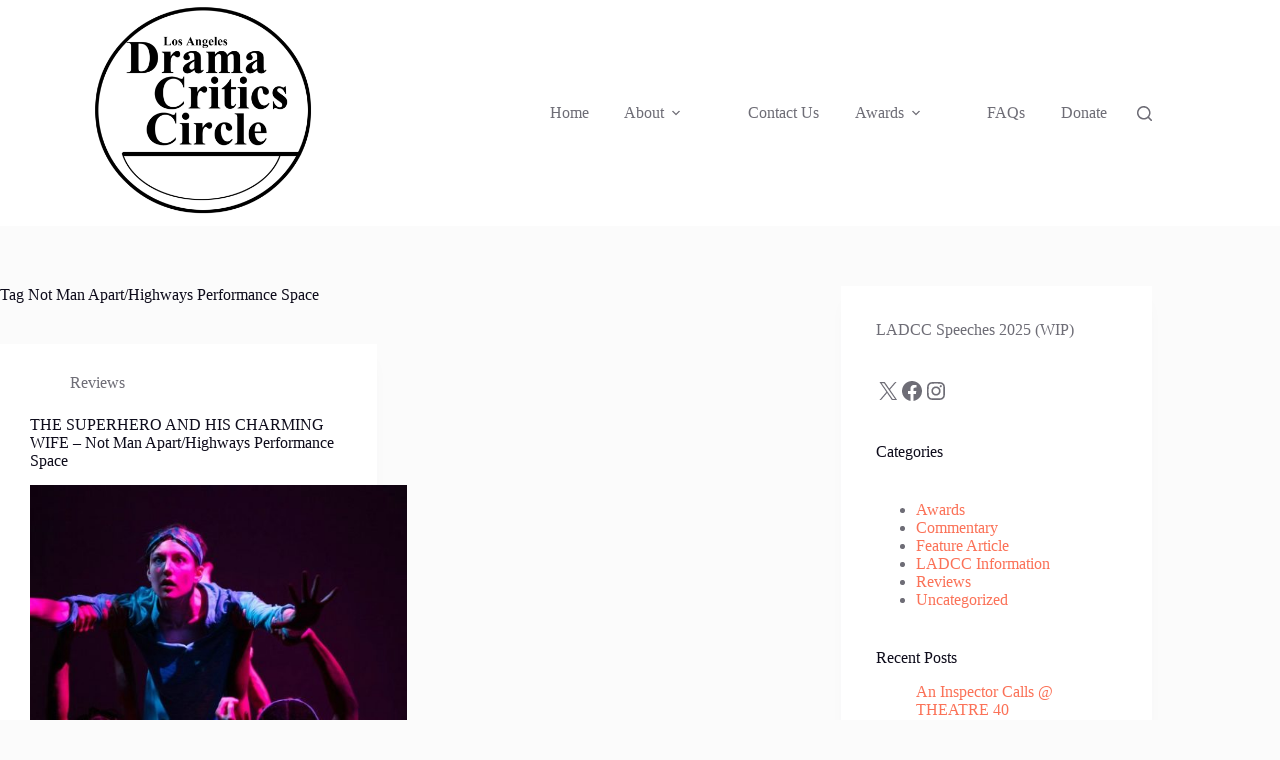

--- FILE ---
content_type: text/html; charset=UTF-8
request_url: https://ladramacriticscircle.com/tag/not-man-apart-highways-performance-space/
body_size: 21357
content:
<!doctype html>
<html lang="en-US">
<head>
	
	<meta charset="UTF-8">
	<meta name="viewport" content="width=device-width, initial-scale=1, maximum-scale=5, viewport-fit=cover">
	<link rel="profile" href="https://gmpg.org/xfn/11">

	<meta name='robots' content='index, follow, max-image-preview:large, max-snippet:-1, max-video-preview:-1' />
<script>
window.koko_analytics = {"url":"https:\/\/ladramacriticscircle.com\/wp-admin\/admin-ajax.php?action=koko_analytics_collect","site_url":"https:\/\/ladramacriticscircle.com","post_id":0,"path":"\/tag\/not-man-apart-highways-performance-space\/","method":"cookie","use_cookie":true};
</script>

	<!-- This site is optimized with the Yoast SEO plugin v26.7 - https://yoast.com/wordpress/plugins/seo/ -->
	<title>Not Man Apart/Highways Performance Space Archives - Los Angeles Drama Critics Circle</title>
	<link rel="canonical" href="https://ladramacriticscircle.com/tag/not-man-apart-highways-performance-space/" />
	<meta property="og:locale" content="en_US" />
	<meta property="og:type" content="article" />
	<meta property="og:title" content="Not Man Apart/Highways Performance Space Archives - Los Angeles Drama Critics Circle" />
	<meta property="og:url" content="https://ladramacriticscircle.com/tag/not-man-apart-highways-performance-space/" />
	<meta property="og:site_name" content="Los Angeles Drama Critics Circle" />
	<meta name="twitter:card" content="summary_large_image" />
	<meta name="twitter:site" content="@ladramacritics" />
	<script type="application/ld+json" class="yoast-schema-graph">{"@context":"https://schema.org","@graph":[{"@type":"CollectionPage","@id":"https://ladramacriticscircle.com/tag/not-man-apart-highways-performance-space/","url":"https://ladramacriticscircle.com/tag/not-man-apart-highways-performance-space/","name":"Not Man Apart/Highways Performance Space Archives - Los Angeles Drama Critics Circle","isPartOf":{"@id":"https://ladramacriticscircle.com/#website"},"primaryImageOfPage":{"@id":"https://ladramacriticscircle.com/tag/not-man-apart-highways-performance-space/#primaryimage"},"image":{"@id":"https://ladramacriticscircle.com/tag/not-man-apart-highways-performance-space/#primaryimage"},"thumbnailUrl":"https://ladramacriticscircle.com/wp-content/uploads/2023/01/TheSuperheroandHisCharmingWifeDarylJimPhotography1.jpg","breadcrumb":{"@id":"https://ladramacriticscircle.com/tag/not-man-apart-highways-performance-space/#breadcrumb"},"inLanguage":"en-US"},{"@type":"ImageObject","inLanguage":"en-US","@id":"https://ladramacriticscircle.com/tag/not-man-apart-highways-performance-space/#primaryimage","url":"https://ladramacriticscircle.com/wp-content/uploads/2023/01/TheSuperheroandHisCharmingWifeDarylJimPhotography1.jpg","contentUrl":"https://ladramacriticscircle.com/wp-content/uploads/2023/01/TheSuperheroandHisCharmingWifeDarylJimPhotography1.jpg","width":800,"height":533},{"@type":"BreadcrumbList","@id":"https://ladramacriticscircle.com/tag/not-man-apart-highways-performance-space/#breadcrumb","itemListElement":[{"@type":"ListItem","position":1,"name":"Home","item":"https://ladramacriticscircle.com/"},{"@type":"ListItem","position":2,"name":"Not Man Apart/Highways Performance Space"}]},{"@type":"WebSite","@id":"https://ladramacriticscircle.com/#website","url":"https://ladramacriticscircle.com/","name":"Los Angeles Drama Critics Circle","description":"","publisher":{"@id":"https://ladramacriticscircle.com/#organization"},"potentialAction":[{"@type":"SearchAction","target":{"@type":"EntryPoint","urlTemplate":"https://ladramacriticscircle.com/?s={search_term_string}"},"query-input":{"@type":"PropertyValueSpecification","valueRequired":true,"valueName":"search_term_string"}}],"inLanguage":"en-US"},{"@type":"Organization","@id":"https://ladramacriticscircle.com/#organization","name":"Los Angeles Drama Critics Circle","url":"https://ladramacriticscircle.com/","logo":{"@type":"ImageObject","inLanguage":"en-US","@id":"https://ladramacriticscircle.com/#/schema/logo/image/","url":"https://ladramacriticscircle.com/wp-content/uploads/2024/02/Logo-300DPIPatrickChavis.png","contentUrl":"https://ladramacriticscircle.com/wp-content/uploads/2024/02/Logo-300DPIPatrickChavis.png","width":1920,"height":1080,"caption":"Los Angeles Drama Critics Circle"},"image":{"@id":"https://ladramacriticscircle.com/#/schema/logo/image/"},"sameAs":["https://www.facebook.com/ladramacritics","https://x.com/ladramacritics","https://www.instagram.com/ladramacritics/"]}]}</script>
	<!-- / Yoast SEO plugin. -->


<link rel='dns-prefetch' href='//www.googletagmanager.com' />
<link rel="alternate" type="application/rss+xml" title="Los Angeles Drama Critics Circle &raquo; Feed" href="https://ladramacriticscircle.com/feed/" />
<link rel="alternate" type="application/rss+xml" title="Los Angeles Drama Critics Circle &raquo; Comments Feed" href="https://ladramacriticscircle.com/comments/feed/" />
<link rel="alternate" type="application/rss+xml" title="Los Angeles Drama Critics Circle &raquo; Not Man Apart/Highways Performance Space Tag Feed" href="https://ladramacriticscircle.com/tag/not-man-apart-highways-performance-space/feed/" />
<style id='wp-img-auto-sizes-contain-inline-css'>
img:is([sizes=auto i],[sizes^="auto," i]){contain-intrinsic-size:3000px 1500px}
/*# sourceURL=wp-img-auto-sizes-contain-inline-css */
</style>
<link rel='stylesheet' id='sdm-styles-css' href='https://ladramacriticscircle.com/wp-content/plugins/simple-download-monitor/css/sdm_wp_styles.css?ver=6.9' media='all' />
<link rel='stylesheet' id='wp-block-library-css' href='https://ladramacriticscircle.com/wp-includes/css/dist/block-library/style.min.css?ver=6.9' media='all' />
<style id='global-styles-inline-css'>
:root{--wp--preset--aspect-ratio--square: 1;--wp--preset--aspect-ratio--4-3: 4/3;--wp--preset--aspect-ratio--3-4: 3/4;--wp--preset--aspect-ratio--3-2: 3/2;--wp--preset--aspect-ratio--2-3: 2/3;--wp--preset--aspect-ratio--16-9: 16/9;--wp--preset--aspect-ratio--9-16: 9/16;--wp--preset--color--black: #000000;--wp--preset--color--cyan-bluish-gray: #abb8c3;--wp--preset--color--white: #ffffff;--wp--preset--color--pale-pink: #f78da7;--wp--preset--color--vivid-red: #cf2e2e;--wp--preset--color--luminous-vivid-orange: #ff6900;--wp--preset--color--luminous-vivid-amber: #fcb900;--wp--preset--color--light-green-cyan: #7bdcb5;--wp--preset--color--vivid-green-cyan: #00d084;--wp--preset--color--pale-cyan-blue: #8ed1fc;--wp--preset--color--vivid-cyan-blue: #0693e3;--wp--preset--color--vivid-purple: #9b51e0;--wp--preset--color--palette-color-1: var(--theme-palette-color-1, #FB7258);--wp--preset--color--palette-color-2: var(--theme-palette-color-2, #F74D67);--wp--preset--color--palette-color-3: var(--theme-palette-color-3, #6e6d76);--wp--preset--color--palette-color-4: var(--theme-palette-color-4, #0e0c1b);--wp--preset--color--palette-color-5: var(--theme-palette-color-5, #DFDFE2);--wp--preset--color--palette-color-6: var(--theme-palette-color-6, #F4F4F5);--wp--preset--color--palette-color-7: var(--theme-palette-color-7, #FBFBFB);--wp--preset--color--palette-color-8: var(--theme-palette-color-8, #ffffff);--wp--preset--gradient--vivid-cyan-blue-to-vivid-purple: linear-gradient(135deg,rgb(6,147,227) 0%,rgb(155,81,224) 100%);--wp--preset--gradient--light-green-cyan-to-vivid-green-cyan: linear-gradient(135deg,rgb(122,220,180) 0%,rgb(0,208,130) 100%);--wp--preset--gradient--luminous-vivid-amber-to-luminous-vivid-orange: linear-gradient(135deg,rgb(252,185,0) 0%,rgb(255,105,0) 100%);--wp--preset--gradient--luminous-vivid-orange-to-vivid-red: linear-gradient(135deg,rgb(255,105,0) 0%,rgb(207,46,46) 100%);--wp--preset--gradient--very-light-gray-to-cyan-bluish-gray: linear-gradient(135deg,rgb(238,238,238) 0%,rgb(169,184,195) 100%);--wp--preset--gradient--cool-to-warm-spectrum: linear-gradient(135deg,rgb(74,234,220) 0%,rgb(151,120,209) 20%,rgb(207,42,186) 40%,rgb(238,44,130) 60%,rgb(251,105,98) 80%,rgb(254,248,76) 100%);--wp--preset--gradient--blush-light-purple: linear-gradient(135deg,rgb(255,206,236) 0%,rgb(152,150,240) 100%);--wp--preset--gradient--blush-bordeaux: linear-gradient(135deg,rgb(254,205,165) 0%,rgb(254,45,45) 50%,rgb(107,0,62) 100%);--wp--preset--gradient--luminous-dusk: linear-gradient(135deg,rgb(255,203,112) 0%,rgb(199,81,192) 50%,rgb(65,88,208) 100%);--wp--preset--gradient--pale-ocean: linear-gradient(135deg,rgb(255,245,203) 0%,rgb(182,227,212) 50%,rgb(51,167,181) 100%);--wp--preset--gradient--electric-grass: linear-gradient(135deg,rgb(202,248,128) 0%,rgb(113,206,126) 100%);--wp--preset--gradient--midnight: linear-gradient(135deg,rgb(2,3,129) 0%,rgb(40,116,252) 100%);--wp--preset--gradient--juicy-peach: linear-gradient(to right, #ffecd2 0%, #fcb69f 100%);--wp--preset--gradient--young-passion: linear-gradient(to right, #ff8177 0%, #ff867a 0%, #ff8c7f 21%, #f99185 52%, #cf556c 78%, #b12a5b 100%);--wp--preset--gradient--true-sunset: linear-gradient(to right, #fa709a 0%, #fee140 100%);--wp--preset--gradient--morpheus-den: linear-gradient(to top, #30cfd0 0%, #330867 100%);--wp--preset--gradient--plum-plate: linear-gradient(135deg, #667eea 0%, #764ba2 100%);--wp--preset--gradient--aqua-splash: linear-gradient(15deg, #13547a 0%, #80d0c7 100%);--wp--preset--gradient--love-kiss: linear-gradient(to top, #ff0844 0%, #ffb199 100%);--wp--preset--gradient--new-retrowave: linear-gradient(to top, #3b41c5 0%, #a981bb 49%, #ffc8a9 100%);--wp--preset--gradient--plum-bath: linear-gradient(to top, #cc208e 0%, #6713d2 100%);--wp--preset--gradient--high-flight: linear-gradient(to right, #0acffe 0%, #495aff 100%);--wp--preset--gradient--teen-party: linear-gradient(-225deg, #FF057C 0%, #8D0B93 50%, #321575 100%);--wp--preset--gradient--fabled-sunset: linear-gradient(-225deg, #231557 0%, #44107A 29%, #FF1361 67%, #FFF800 100%);--wp--preset--gradient--arielle-smile: radial-gradient(circle 248px at center, #16d9e3 0%, #30c7ec 47%, #46aef7 100%);--wp--preset--gradient--itmeo-branding: linear-gradient(180deg, #2af598 0%, #009efd 100%);--wp--preset--gradient--deep-blue: linear-gradient(to right, #6a11cb 0%, #2575fc 100%);--wp--preset--gradient--strong-bliss: linear-gradient(to right, #f78ca0 0%, #f9748f 19%, #fd868c 60%, #fe9a8b 100%);--wp--preset--gradient--sweet-period: linear-gradient(to top, #3f51b1 0%, #5a55ae 13%, #7b5fac 25%, #8f6aae 38%, #a86aa4 50%, #cc6b8e 62%, #f18271 75%, #f3a469 87%, #f7c978 100%);--wp--preset--gradient--purple-division: linear-gradient(to top, #7028e4 0%, #e5b2ca 100%);--wp--preset--gradient--cold-evening: linear-gradient(to top, #0c3483 0%, #a2b6df 100%, #6b8cce 100%, #a2b6df 100%);--wp--preset--gradient--mountain-rock: linear-gradient(to right, #868f96 0%, #596164 100%);--wp--preset--gradient--desert-hump: linear-gradient(to top, #c79081 0%, #dfa579 100%);--wp--preset--gradient--ethernal-constance: linear-gradient(to top, #09203f 0%, #537895 100%);--wp--preset--gradient--happy-memories: linear-gradient(-60deg, #ff5858 0%, #f09819 100%);--wp--preset--gradient--grown-early: linear-gradient(to top, #0ba360 0%, #3cba92 100%);--wp--preset--gradient--morning-salad: linear-gradient(-225deg, #B7F8DB 0%, #50A7C2 100%);--wp--preset--gradient--night-call: linear-gradient(-225deg, #AC32E4 0%, #7918F2 48%, #4801FF 100%);--wp--preset--gradient--mind-crawl: linear-gradient(-225deg, #473B7B 0%, #3584A7 51%, #30D2BE 100%);--wp--preset--gradient--angel-care: linear-gradient(-225deg, #FFE29F 0%, #FFA99F 48%, #FF719A 100%);--wp--preset--gradient--juicy-cake: linear-gradient(to top, #e14fad 0%, #f9d423 100%);--wp--preset--gradient--rich-metal: linear-gradient(to right, #d7d2cc 0%, #304352 100%);--wp--preset--gradient--mole-hall: linear-gradient(-20deg, #616161 0%, #9bc5c3 100%);--wp--preset--gradient--cloudy-knoxville: linear-gradient(120deg, #fdfbfb 0%, #ebedee 100%);--wp--preset--gradient--soft-grass: linear-gradient(to top, #c1dfc4 0%, #deecdd 100%);--wp--preset--gradient--saint-petersburg: linear-gradient(135deg, #f5f7fa 0%, #c3cfe2 100%);--wp--preset--gradient--everlasting-sky: linear-gradient(135deg, #fdfcfb 0%, #e2d1c3 100%);--wp--preset--gradient--kind-steel: linear-gradient(-20deg, #e9defa 0%, #fbfcdb 100%);--wp--preset--gradient--over-sun: linear-gradient(60deg, #abecd6 0%, #fbed96 100%);--wp--preset--gradient--premium-white: linear-gradient(to top, #d5d4d0 0%, #d5d4d0 1%, #eeeeec 31%, #efeeec 75%, #e9e9e7 100%);--wp--preset--gradient--clean-mirror: linear-gradient(45deg, #93a5cf 0%, #e4efe9 100%);--wp--preset--gradient--wild-apple: linear-gradient(to top, #d299c2 0%, #fef9d7 100%);--wp--preset--gradient--snow-again: linear-gradient(to top, #e6e9f0 0%, #eef1f5 100%);--wp--preset--gradient--confident-cloud: linear-gradient(to top, #dad4ec 0%, #dad4ec 1%, #f3e7e9 100%);--wp--preset--gradient--glass-water: linear-gradient(to top, #dfe9f3 0%, white 100%);--wp--preset--gradient--perfect-white: linear-gradient(-225deg, #E3FDF5 0%, #FFE6FA 100%);--wp--preset--font-size--small: 13px;--wp--preset--font-size--medium: 20px;--wp--preset--font-size--large: clamp(22px, 1.375rem + ((1vw - 3.2px) * 0.625), 30px);--wp--preset--font-size--x-large: clamp(30px, 1.875rem + ((1vw - 3.2px) * 1.563), 50px);--wp--preset--font-size--xx-large: clamp(45px, 2.813rem + ((1vw - 3.2px) * 2.734), 80px);--wp--preset--spacing--20: 0.44rem;--wp--preset--spacing--30: 0.67rem;--wp--preset--spacing--40: 1rem;--wp--preset--spacing--50: 1.5rem;--wp--preset--spacing--60: 2.25rem;--wp--preset--spacing--70: 3.38rem;--wp--preset--spacing--80: 5.06rem;--wp--preset--shadow--natural: 6px 6px 9px rgba(0, 0, 0, 0.2);--wp--preset--shadow--deep: 12px 12px 50px rgba(0, 0, 0, 0.4);--wp--preset--shadow--sharp: 6px 6px 0px rgba(0, 0, 0, 0.2);--wp--preset--shadow--outlined: 6px 6px 0px -3px rgb(255, 255, 255), 6px 6px rgb(0, 0, 0);--wp--preset--shadow--crisp: 6px 6px 0px rgb(0, 0, 0);}:root { --wp--style--global--content-size: var(--theme-block-max-width);--wp--style--global--wide-size: var(--theme-block-wide-max-width); }:where(body) { margin: 0; }.wp-site-blocks > .alignleft { float: left; margin-right: 2em; }.wp-site-blocks > .alignright { float: right; margin-left: 2em; }.wp-site-blocks > .aligncenter { justify-content: center; margin-left: auto; margin-right: auto; }:where(.wp-site-blocks) > * { margin-block-start: var(--theme-content-spacing); margin-block-end: 0; }:where(.wp-site-blocks) > :first-child { margin-block-start: 0; }:where(.wp-site-blocks) > :last-child { margin-block-end: 0; }:root { --wp--style--block-gap: var(--theme-content-spacing); }:root :where(.is-layout-flow) > :first-child{margin-block-start: 0;}:root :where(.is-layout-flow) > :last-child{margin-block-end: 0;}:root :where(.is-layout-flow) > *{margin-block-start: var(--theme-content-spacing);margin-block-end: 0;}:root :where(.is-layout-constrained) > :first-child{margin-block-start: 0;}:root :where(.is-layout-constrained) > :last-child{margin-block-end: 0;}:root :where(.is-layout-constrained) > *{margin-block-start: var(--theme-content-spacing);margin-block-end: 0;}:root :where(.is-layout-flex){gap: var(--theme-content-spacing);}:root :where(.is-layout-grid){gap: var(--theme-content-spacing);}.is-layout-flow > .alignleft{float: left;margin-inline-start: 0;margin-inline-end: 2em;}.is-layout-flow > .alignright{float: right;margin-inline-start: 2em;margin-inline-end: 0;}.is-layout-flow > .aligncenter{margin-left: auto !important;margin-right: auto !important;}.is-layout-constrained > .alignleft{float: left;margin-inline-start: 0;margin-inline-end: 2em;}.is-layout-constrained > .alignright{float: right;margin-inline-start: 2em;margin-inline-end: 0;}.is-layout-constrained > .aligncenter{margin-left: auto !important;margin-right: auto !important;}.is-layout-constrained > :where(:not(.alignleft):not(.alignright):not(.alignfull)){max-width: var(--wp--style--global--content-size);margin-left: auto !important;margin-right: auto !important;}.is-layout-constrained > .alignwide{max-width: var(--wp--style--global--wide-size);}body .is-layout-flex{display: flex;}.is-layout-flex{flex-wrap: wrap;align-items: center;}.is-layout-flex > :is(*, div){margin: 0;}body .is-layout-grid{display: grid;}.is-layout-grid > :is(*, div){margin: 0;}body{padding-top: 0px;padding-right: 0px;padding-bottom: 0px;padding-left: 0px;}:root :where(.wp-element-button, .wp-block-button__link){font-style: inherit;font-weight: inherit;letter-spacing: inherit;text-transform: inherit;}.has-black-color{color: var(--wp--preset--color--black) !important;}.has-cyan-bluish-gray-color{color: var(--wp--preset--color--cyan-bluish-gray) !important;}.has-white-color{color: var(--wp--preset--color--white) !important;}.has-pale-pink-color{color: var(--wp--preset--color--pale-pink) !important;}.has-vivid-red-color{color: var(--wp--preset--color--vivid-red) !important;}.has-luminous-vivid-orange-color{color: var(--wp--preset--color--luminous-vivid-orange) !important;}.has-luminous-vivid-amber-color{color: var(--wp--preset--color--luminous-vivid-amber) !important;}.has-light-green-cyan-color{color: var(--wp--preset--color--light-green-cyan) !important;}.has-vivid-green-cyan-color{color: var(--wp--preset--color--vivid-green-cyan) !important;}.has-pale-cyan-blue-color{color: var(--wp--preset--color--pale-cyan-blue) !important;}.has-vivid-cyan-blue-color{color: var(--wp--preset--color--vivid-cyan-blue) !important;}.has-vivid-purple-color{color: var(--wp--preset--color--vivid-purple) !important;}.has-palette-color-1-color{color: var(--wp--preset--color--palette-color-1) !important;}.has-palette-color-2-color{color: var(--wp--preset--color--palette-color-2) !important;}.has-palette-color-3-color{color: var(--wp--preset--color--palette-color-3) !important;}.has-palette-color-4-color{color: var(--wp--preset--color--palette-color-4) !important;}.has-palette-color-5-color{color: var(--wp--preset--color--palette-color-5) !important;}.has-palette-color-6-color{color: var(--wp--preset--color--palette-color-6) !important;}.has-palette-color-7-color{color: var(--wp--preset--color--palette-color-7) !important;}.has-palette-color-8-color{color: var(--wp--preset--color--palette-color-8) !important;}.has-black-background-color{background-color: var(--wp--preset--color--black) !important;}.has-cyan-bluish-gray-background-color{background-color: var(--wp--preset--color--cyan-bluish-gray) !important;}.has-white-background-color{background-color: var(--wp--preset--color--white) !important;}.has-pale-pink-background-color{background-color: var(--wp--preset--color--pale-pink) !important;}.has-vivid-red-background-color{background-color: var(--wp--preset--color--vivid-red) !important;}.has-luminous-vivid-orange-background-color{background-color: var(--wp--preset--color--luminous-vivid-orange) !important;}.has-luminous-vivid-amber-background-color{background-color: var(--wp--preset--color--luminous-vivid-amber) !important;}.has-light-green-cyan-background-color{background-color: var(--wp--preset--color--light-green-cyan) !important;}.has-vivid-green-cyan-background-color{background-color: var(--wp--preset--color--vivid-green-cyan) !important;}.has-pale-cyan-blue-background-color{background-color: var(--wp--preset--color--pale-cyan-blue) !important;}.has-vivid-cyan-blue-background-color{background-color: var(--wp--preset--color--vivid-cyan-blue) !important;}.has-vivid-purple-background-color{background-color: var(--wp--preset--color--vivid-purple) !important;}.has-palette-color-1-background-color{background-color: var(--wp--preset--color--palette-color-1) !important;}.has-palette-color-2-background-color{background-color: var(--wp--preset--color--palette-color-2) !important;}.has-palette-color-3-background-color{background-color: var(--wp--preset--color--palette-color-3) !important;}.has-palette-color-4-background-color{background-color: var(--wp--preset--color--palette-color-4) !important;}.has-palette-color-5-background-color{background-color: var(--wp--preset--color--palette-color-5) !important;}.has-palette-color-6-background-color{background-color: var(--wp--preset--color--palette-color-6) !important;}.has-palette-color-7-background-color{background-color: var(--wp--preset--color--palette-color-7) !important;}.has-palette-color-8-background-color{background-color: var(--wp--preset--color--palette-color-8) !important;}.has-black-border-color{border-color: var(--wp--preset--color--black) !important;}.has-cyan-bluish-gray-border-color{border-color: var(--wp--preset--color--cyan-bluish-gray) !important;}.has-white-border-color{border-color: var(--wp--preset--color--white) !important;}.has-pale-pink-border-color{border-color: var(--wp--preset--color--pale-pink) !important;}.has-vivid-red-border-color{border-color: var(--wp--preset--color--vivid-red) !important;}.has-luminous-vivid-orange-border-color{border-color: var(--wp--preset--color--luminous-vivid-orange) !important;}.has-luminous-vivid-amber-border-color{border-color: var(--wp--preset--color--luminous-vivid-amber) !important;}.has-light-green-cyan-border-color{border-color: var(--wp--preset--color--light-green-cyan) !important;}.has-vivid-green-cyan-border-color{border-color: var(--wp--preset--color--vivid-green-cyan) !important;}.has-pale-cyan-blue-border-color{border-color: var(--wp--preset--color--pale-cyan-blue) !important;}.has-vivid-cyan-blue-border-color{border-color: var(--wp--preset--color--vivid-cyan-blue) !important;}.has-vivid-purple-border-color{border-color: var(--wp--preset--color--vivid-purple) !important;}.has-palette-color-1-border-color{border-color: var(--wp--preset--color--palette-color-1) !important;}.has-palette-color-2-border-color{border-color: var(--wp--preset--color--palette-color-2) !important;}.has-palette-color-3-border-color{border-color: var(--wp--preset--color--palette-color-3) !important;}.has-palette-color-4-border-color{border-color: var(--wp--preset--color--palette-color-4) !important;}.has-palette-color-5-border-color{border-color: var(--wp--preset--color--palette-color-5) !important;}.has-palette-color-6-border-color{border-color: var(--wp--preset--color--palette-color-6) !important;}.has-palette-color-7-border-color{border-color: var(--wp--preset--color--palette-color-7) !important;}.has-palette-color-8-border-color{border-color: var(--wp--preset--color--palette-color-8) !important;}.has-vivid-cyan-blue-to-vivid-purple-gradient-background{background: var(--wp--preset--gradient--vivid-cyan-blue-to-vivid-purple) !important;}.has-light-green-cyan-to-vivid-green-cyan-gradient-background{background: var(--wp--preset--gradient--light-green-cyan-to-vivid-green-cyan) !important;}.has-luminous-vivid-amber-to-luminous-vivid-orange-gradient-background{background: var(--wp--preset--gradient--luminous-vivid-amber-to-luminous-vivid-orange) !important;}.has-luminous-vivid-orange-to-vivid-red-gradient-background{background: var(--wp--preset--gradient--luminous-vivid-orange-to-vivid-red) !important;}.has-very-light-gray-to-cyan-bluish-gray-gradient-background{background: var(--wp--preset--gradient--very-light-gray-to-cyan-bluish-gray) !important;}.has-cool-to-warm-spectrum-gradient-background{background: var(--wp--preset--gradient--cool-to-warm-spectrum) !important;}.has-blush-light-purple-gradient-background{background: var(--wp--preset--gradient--blush-light-purple) !important;}.has-blush-bordeaux-gradient-background{background: var(--wp--preset--gradient--blush-bordeaux) !important;}.has-luminous-dusk-gradient-background{background: var(--wp--preset--gradient--luminous-dusk) !important;}.has-pale-ocean-gradient-background{background: var(--wp--preset--gradient--pale-ocean) !important;}.has-electric-grass-gradient-background{background: var(--wp--preset--gradient--electric-grass) !important;}.has-midnight-gradient-background{background: var(--wp--preset--gradient--midnight) !important;}.has-juicy-peach-gradient-background{background: var(--wp--preset--gradient--juicy-peach) !important;}.has-young-passion-gradient-background{background: var(--wp--preset--gradient--young-passion) !important;}.has-true-sunset-gradient-background{background: var(--wp--preset--gradient--true-sunset) !important;}.has-morpheus-den-gradient-background{background: var(--wp--preset--gradient--morpheus-den) !important;}.has-plum-plate-gradient-background{background: var(--wp--preset--gradient--plum-plate) !important;}.has-aqua-splash-gradient-background{background: var(--wp--preset--gradient--aqua-splash) !important;}.has-love-kiss-gradient-background{background: var(--wp--preset--gradient--love-kiss) !important;}.has-new-retrowave-gradient-background{background: var(--wp--preset--gradient--new-retrowave) !important;}.has-plum-bath-gradient-background{background: var(--wp--preset--gradient--plum-bath) !important;}.has-high-flight-gradient-background{background: var(--wp--preset--gradient--high-flight) !important;}.has-teen-party-gradient-background{background: var(--wp--preset--gradient--teen-party) !important;}.has-fabled-sunset-gradient-background{background: var(--wp--preset--gradient--fabled-sunset) !important;}.has-arielle-smile-gradient-background{background: var(--wp--preset--gradient--arielle-smile) !important;}.has-itmeo-branding-gradient-background{background: var(--wp--preset--gradient--itmeo-branding) !important;}.has-deep-blue-gradient-background{background: var(--wp--preset--gradient--deep-blue) !important;}.has-strong-bliss-gradient-background{background: var(--wp--preset--gradient--strong-bliss) !important;}.has-sweet-period-gradient-background{background: var(--wp--preset--gradient--sweet-period) !important;}.has-purple-division-gradient-background{background: var(--wp--preset--gradient--purple-division) !important;}.has-cold-evening-gradient-background{background: var(--wp--preset--gradient--cold-evening) !important;}.has-mountain-rock-gradient-background{background: var(--wp--preset--gradient--mountain-rock) !important;}.has-desert-hump-gradient-background{background: var(--wp--preset--gradient--desert-hump) !important;}.has-ethernal-constance-gradient-background{background: var(--wp--preset--gradient--ethernal-constance) !important;}.has-happy-memories-gradient-background{background: var(--wp--preset--gradient--happy-memories) !important;}.has-grown-early-gradient-background{background: var(--wp--preset--gradient--grown-early) !important;}.has-morning-salad-gradient-background{background: var(--wp--preset--gradient--morning-salad) !important;}.has-night-call-gradient-background{background: var(--wp--preset--gradient--night-call) !important;}.has-mind-crawl-gradient-background{background: var(--wp--preset--gradient--mind-crawl) !important;}.has-angel-care-gradient-background{background: var(--wp--preset--gradient--angel-care) !important;}.has-juicy-cake-gradient-background{background: var(--wp--preset--gradient--juicy-cake) !important;}.has-rich-metal-gradient-background{background: var(--wp--preset--gradient--rich-metal) !important;}.has-mole-hall-gradient-background{background: var(--wp--preset--gradient--mole-hall) !important;}.has-cloudy-knoxville-gradient-background{background: var(--wp--preset--gradient--cloudy-knoxville) !important;}.has-soft-grass-gradient-background{background: var(--wp--preset--gradient--soft-grass) !important;}.has-saint-petersburg-gradient-background{background: var(--wp--preset--gradient--saint-petersburg) !important;}.has-everlasting-sky-gradient-background{background: var(--wp--preset--gradient--everlasting-sky) !important;}.has-kind-steel-gradient-background{background: var(--wp--preset--gradient--kind-steel) !important;}.has-over-sun-gradient-background{background: var(--wp--preset--gradient--over-sun) !important;}.has-premium-white-gradient-background{background: var(--wp--preset--gradient--premium-white) !important;}.has-clean-mirror-gradient-background{background: var(--wp--preset--gradient--clean-mirror) !important;}.has-wild-apple-gradient-background{background: var(--wp--preset--gradient--wild-apple) !important;}.has-snow-again-gradient-background{background: var(--wp--preset--gradient--snow-again) !important;}.has-confident-cloud-gradient-background{background: var(--wp--preset--gradient--confident-cloud) !important;}.has-glass-water-gradient-background{background: var(--wp--preset--gradient--glass-water) !important;}.has-perfect-white-gradient-background{background: var(--wp--preset--gradient--perfect-white) !important;}.has-small-font-size{font-size: var(--wp--preset--font-size--small) !important;}.has-medium-font-size{font-size: var(--wp--preset--font-size--medium) !important;}.has-large-font-size{font-size: var(--wp--preset--font-size--large) !important;}.has-x-large-font-size{font-size: var(--wp--preset--font-size--x-large) !important;}.has-xx-large-font-size{font-size: var(--wp--preset--font-size--xx-large) !important;}
:root :where(.wp-block-pullquote){font-size: clamp(0.984em, 0.984rem + ((1vw - 0.2em) * 0.645), 1.5em);line-height: 1.6;}
/*# sourceURL=global-styles-inline-css */
</style>
<link rel='stylesheet' id='usp_style-css' href='https://ladramacriticscircle.com/wp-content/plugins/user-submitted-posts/resources/usp.css?ver=20260113' media='all' />
<link rel='stylesheet' id='wpos-slick-style-css' href='https://ladramacriticscircle.com/wp-content/plugins/wp-responsive-recent-post-slider/assets/css/slick.css?ver=3.7.1' media='all' />
<link rel='stylesheet' id='wppsac-public-style-css' href='https://ladramacriticscircle.com/wp-content/plugins/wp-responsive-recent-post-slider/assets/css/recent-post-style.css?ver=3.7.1' media='all' />
<link rel='stylesheet' id='ct-main-styles-css' href='https://ladramacriticscircle.com/wp-content/themes/blocksy/static/bundle/main.min.css?ver=2.1.25' media='all' />
<link rel='stylesheet' id='ct-page-title-styles-css' href='https://ladramacriticscircle.com/wp-content/themes/blocksy/static/bundle/page-title.min.css?ver=2.1.25' media='all' />
<link rel='stylesheet' id='ct-sidebar-styles-css' href='https://ladramacriticscircle.com/wp-content/themes/blocksy/static/bundle/sidebar.min.css?ver=2.1.25' media='all' />
<script src="https://ladramacriticscircle.com/wp-includes/js/jquery/jquery.min.js?ver=3.7.1" id="jquery-core-js"></script>
<script src="https://ladramacriticscircle.com/wp-includes/js/jquery/jquery-migrate.min.js?ver=3.4.1" id="jquery-migrate-js"></script>
<script id="sdm-scripts-js-extra">
var sdm_ajax_script = {"ajaxurl":"https://ladramacriticscircle.com/wp-admin/admin-ajax.php"};
//# sourceURL=sdm-scripts-js-extra
</script>
<script src="https://ladramacriticscircle.com/wp-content/plugins/simple-download-monitor/js/sdm_wp_scripts.js?ver=6.9" id="sdm-scripts-js"></script>
<script src="https://ladramacriticscircle.com/wp-content/plugins/user-submitted-posts/resources/jquery.cookie.js?ver=20260113" id="usp_cookie-js"></script>
<script src="https://ladramacriticscircle.com/wp-content/plugins/user-submitted-posts/resources/jquery.parsley.min.js?ver=20260113" id="usp_parsley-js"></script>
<script id="usp_core-js-before">
var usp_custom_field = "usp_custom_field"; var usp_custom_field_2 = "usp_custom_field_2"; var usp_custom_checkbox = "usp_custom_checkbox"; var usp_case_sensitivity = "false"; var usp_min_images = 0; var usp_max_images = 1; var usp_parsley_error = "Incorrect response."; var usp_multiple_cats = 0; var usp_existing_tags = 0; var usp_recaptcha_disp = "hide"; var usp_recaptcha_vers = "2"; var usp_recaptcha_key = ""; var challenge_nonce = "bc2f7881ef"; var ajax_url = "https:\/\/ladramacriticscircle.com\/wp-admin\/admin-ajax.php"; 
//# sourceURL=usp_core-js-before
</script>
<script src="https://ladramacriticscircle.com/wp-content/plugins/user-submitted-posts/resources/jquery.usp.core.js?ver=20260113" id="usp_core-js"></script>

<!-- Google tag (gtag.js) snippet added by Site Kit -->
<!-- Google Analytics snippet added by Site Kit -->
<script src="https://www.googletagmanager.com/gtag/js?id=GT-5DFV7XN" id="google_gtagjs-js" async></script>
<script id="google_gtagjs-js-after">
window.dataLayer = window.dataLayer || [];function gtag(){dataLayer.push(arguments);}
gtag("set","linker",{"domains":["ladramacriticscircle.com"]});
gtag("js", new Date());
gtag("set", "developer_id.dZTNiMT", true);
gtag("config", "GT-5DFV7XN");
//# sourceURL=google_gtagjs-js-after
</script>
<link rel="https://api.w.org/" href="https://ladramacriticscircle.com/wp-json/" /><link rel="alternate" title="JSON" type="application/json" href="https://ladramacriticscircle.com/wp-json/wp/v2/tags/2569" /><link rel="EditURI" type="application/rsd+xml" title="RSD" href="https://ladramacriticscircle.com/xmlrpc.php?rsd" />
<meta name="generator" content="WordPress 6.9" />
<meta name="generator" content="Site Kit by Google 1.170.0" /><style data-context="foundation-flickity-css">/*! Flickity v2.0.2
http://flickity.metafizzy.co
---------------------------------------------- */.flickity-enabled{position:relative}.flickity-enabled:focus{outline:0}.flickity-viewport{overflow:hidden;position:relative;height:100%}.flickity-slider{position:absolute;width:100%;height:100%}.flickity-enabled.is-draggable{-webkit-tap-highlight-color:transparent;tap-highlight-color:transparent;-webkit-user-select:none;-moz-user-select:none;-ms-user-select:none;user-select:none}.flickity-enabled.is-draggable .flickity-viewport{cursor:move;cursor:-webkit-grab;cursor:grab}.flickity-enabled.is-draggable .flickity-viewport.is-pointer-down{cursor:-webkit-grabbing;cursor:grabbing}.flickity-prev-next-button{position:absolute;top:50%;width:44px;height:44px;border:none;border-radius:50%;background:#fff;background:hsla(0,0%,100%,.75);cursor:pointer;-webkit-transform:translateY(-50%);transform:translateY(-50%)}.flickity-prev-next-button:hover{background:#fff}.flickity-prev-next-button:focus{outline:0;box-shadow:0 0 0 5px #09f}.flickity-prev-next-button:active{opacity:.6}.flickity-prev-next-button.previous{left:10px}.flickity-prev-next-button.next{right:10px}.flickity-rtl .flickity-prev-next-button.previous{left:auto;right:10px}.flickity-rtl .flickity-prev-next-button.next{right:auto;left:10px}.flickity-prev-next-button:disabled{opacity:.3;cursor:auto}.flickity-prev-next-button svg{position:absolute;left:20%;top:20%;width:60%;height:60%}.flickity-prev-next-button .arrow{fill:#333}.flickity-page-dots{position:absolute;width:100%;bottom:-25px;padding:0;margin:0;list-style:none;text-align:center;line-height:1}.flickity-rtl .flickity-page-dots{direction:rtl}.flickity-page-dots .dot{display:inline-block;width:10px;height:10px;margin:0 8px;background:#333;border-radius:50%;opacity:.25;cursor:pointer}.flickity-page-dots .dot.is-selected{opacity:1}</style><style data-context="foundation-slideout-css">.slideout-menu{position:fixed;left:0;top:0;bottom:0;right:auto;z-index:0;width:256px;overflow-y:auto;-webkit-overflow-scrolling:touch;display:none}.slideout-menu.pushit-right{left:auto;right:0}.slideout-panel{position:relative;z-index:1;will-change:transform}.slideout-open,.slideout-open .slideout-panel,.slideout-open body{overflow:hidden}.slideout-open .slideout-menu{display:block}.pushit{display:none}</style><noscript><link rel='stylesheet' href='https://ladramacriticscircle.com/wp-content/themes/blocksy/static/bundle/no-scripts.min.css' type='text/css'></noscript>
<style id="ct-main-styles-inline-css">[data-header*="type-1"] .ct-header [data-id="logo"] .site-logo-container {--logo-max-height:226px;} [data-header*="type-1"] .ct-header [data-id="logo"] .site-title {--theme-font-weight:700;--theme-font-size:25px;--theme-line-height:1.5;--theme-link-initial-color:var(--theme-palette-color-4);} [data-header*="type-1"] .ct-header [data-id="menu"] {--menu-items-spacing:20px;} [data-header*="type-1"] .ct-header [data-id="menu"] > ul > li > a {--theme-font-weight:700;--theme-text-transform:uppercase;--theme-font-size:16px;--theme-line-height:1.3;--theme-link-initial-color:var(--theme-text-color);} [data-header*="type-1"] .ct-header [data-id="menu"] .sub-menu .ct-menu-link {--theme-link-initial-color:var(--theme-palette-color-4);--theme-font-weight:500;--theme-font-size:16px;} [data-header*="type-1"] .ct-header [data-id="menu"] .sub-menu {--dropdown-background-color:var(--theme-palette-color-6);--dropdown-divider:1px dashed var(--theme-palette-color-3);--theme-box-shadow:0px 10px 20px rgba(41, 51, 61, 0.1);--theme-border-radius:0px 0px 2px 2px;} [data-header*="type-1"] .ct-header [data-row*="middle"] {--height:120px;background-color:var(--theme-palette-color-8);background-image:none;--theme-border-top:none;--theme-border-bottom:none;--theme-box-shadow:none;} [data-header*="type-1"] .ct-header [data-row*="middle"] > div {--theme-border-top:none;--theme-border-bottom:none;} [data-header*="type-1"] [data-id="mobile-menu"] {--theme-font-weight:700;--theme-font-size:20px;--theme-link-initial-color:#ffffff;--mobile-menu-divider:none;} [data-header*="type-1"] #offcanvas {--theme-box-shadow:0px 0px 70px rgba(0, 0, 0, 0.35);--side-panel-width:500px;--panel-content-height:100%;} [data-header*="type-1"] #offcanvas .ct-panel-inner {background-color:rgba(18, 21, 25, 0.98);} [data-header*="type-1"] #search-modal .ct-search-results {--theme-font-weight:500;--theme-font-size:14px;--theme-line-height:1.4;} [data-header*="type-1"] #search-modal .ct-search-form {--theme-link-initial-color:#ffffff;--theme-form-text-initial-color:#ffffff;--theme-form-text-focus-color:#ffffff;--theme-form-field-border-initial-color:rgba(255, 255, 255, 0.2);--theme-button-text-initial-color:rgba(255, 255, 255, 0.7);--theme-button-text-hover-color:#ffffff;--theme-button-background-initial-color:var(--theme-palette-color-1);--theme-button-background-hover-color:var(--theme-palette-color-1);} [data-header*="type-1"] #search-modal {background-color:rgba(18, 21, 25, 0.98);} [data-header*="type-1"] [data-id="trigger"] {--theme-icon-size:18px;} [data-header*="type-1"] {--header-height:120px;} [data-header*="type-1"] .ct-header {background-image:none;} [data-footer*="type-1"] .ct-footer [data-row*="bottom"] > div {--container-spacing:25px;--theme-border:none;--theme-border-top:none;--theme-border-bottom:none;--grid-template-columns:initial;} [data-footer*="type-1"] .ct-footer [data-row*="bottom"] .widget-title {--theme-font-size:16px;} [data-footer*="type-1"] .ct-footer [data-row*="bottom"] {--theme-border-top:none;--theme-border-bottom:none;background-color:transparent;} [data-footer*="type-1"] [data-id="copyright"] {--theme-font-weight:400;--theme-font-size:15px;--theme-line-height:1.3;} [data-footer*="type-1"] .ct-footer [data-row*="middle"] > div {--container-spacing:70px;--theme-border:none;--theme-border-top:none;--theme-border-bottom:none;--grid-template-columns:repeat(3, 1fr);} [data-footer*="type-1"] .ct-footer [data-row*="middle"] .widget-title {--theme-font-size:16px;} [data-footer*="type-1"] .ct-footer [data-row*="middle"] {--theme-border-top:none;--theme-border-bottom:none;background-color:transparent;} [data-footer*="type-1"] .ct-footer {background-color:var(--theme-palette-color-6);}:root {--theme-font-family:Gill Sans;--theme-font-weight:400;--theme-text-transform:none;--theme-text-decoration:none;--theme-font-size:16px;--theme-line-height:1.65;--theme-letter-spacing:0em;--theme-button-font-weight:500;--theme-button-font-size:15px;--has-classic-forms:var(--false);--has-modern-forms:var(--true);--theme-form-field-border-initial-color:var(--theme-border-color);--theme-form-field-border-focus-color:var(--theme-palette-color-1);--theme-form-field-border-width:0 0 1px 0;--form-selection-control-border-width:1px;--theme-form-selection-field-initial-color:var(--theme-border-color);--theme-form-selection-field-active-color:var(--theme-palette-color-1);--theme-palette-color-1:#FB7258;--theme-palette-color-2:#F74D67;--theme-palette-color-3:#6e6d76;--theme-palette-color-4:#0e0c1b;--theme-palette-color-5:#DFDFE2;--theme-palette-color-6:#F4F4F5;--theme-palette-color-7:#FBFBFB;--theme-palette-color-8:#ffffff;--theme-text-color:var(--theme-palette-color-3);--theme-link-initial-color:var(--theme-palette-color-1);--theme-link-hover-color:var(--theme-palette-color-2);--theme-selection-text-color:#ffffff;--theme-selection-background-color:var(--theme-palette-color-1);--theme-border-color:var(--theme-palette-color-5);--theme-headings-color:var(--theme-palette-color-4);--theme-content-spacing:1.5em;--theme-button-min-height:40px;--theme-button-shadow:none;--theme-button-transform:none;--theme-button-text-initial-color:#ffffff;--theme-button-text-hover-color:#ffffff;--theme-button-background-initial-color:var(--theme-palette-color-1);--theme-button-background-hover-color:var(--theme-palette-color-2);--theme-button-border:none;--theme-button-padding:5px 20px;--theme-normal-container-max-width:1290px;--theme-content-vertical-spacing:60px;--theme-container-edge-spacing:90vw;--theme-narrow-container-max-width:750px;--theme-wide-offset:130px;}h1 {--theme-font-weight:700;--theme-font-size:40px;--theme-line-height:1.5;}h2 {--theme-font-weight:700;--theme-font-size:35px;--theme-line-height:1.5;}h3 {--theme-font-weight:700;--theme-font-size:30px;--theme-line-height:1.5;}h4 {--theme-font-weight:700;--theme-font-size:25px;--theme-line-height:1.5;}h5 {--theme-font-weight:700;--theme-font-size:20px;--theme-line-height:1.5;}h6 {--theme-font-weight:700;--theme-font-size:16px;--theme-line-height:1.5;}.wp-block-pullquote {--theme-font-family:Georgia;--theme-font-weight:600;--theme-font-size:25px;}pre, code, samp, kbd {--theme-font-family:monospace;--theme-font-weight:400;--theme-font-size:16px;}figcaption {--theme-font-size:14px;}.ct-sidebar .widget-title {--theme-font-size:20px;}.ct-breadcrumbs {--theme-font-weight:600;--theme-text-transform:uppercase;--theme-font-size:12px;}body {background-color:#FBFBFB;background-image:none;} [data-prefix="single_blog_post"] .entry-header .page-title {--theme-font-size:30px;} [data-prefix="single_blog_post"] .entry-header .entry-meta {--theme-font-weight:600;--theme-text-transform:uppercase;--theme-font-size:12px;--theme-line-height:1.3;} [data-prefix="categories"] .entry-header .page-title {--theme-font-size:30px;} [data-prefix="categories"] .entry-header .entry-meta {--theme-font-weight:600;--theme-text-transform:uppercase;--theme-font-size:12px;--theme-line-height:1.3;} [data-prefix="search"] .entry-header .page-title {--theme-font-size:30px;} [data-prefix="search"] .entry-header .entry-meta {--theme-font-weight:600;--theme-text-transform:uppercase;--theme-font-size:12px;--theme-line-height:1.3;} [data-prefix="author"] .entry-header .page-title {--theme-font-size:30px;} [data-prefix="author"] .entry-header .entry-meta {--theme-font-weight:600;--theme-text-transform:uppercase;--theme-font-size:12px;--theme-line-height:1.3;} [data-prefix="author"] .hero-section[data-type="type-2"] {background-color:var(--theme-palette-color-6);background-image:none;--container-padding:50px 0px;} [data-prefix="single_page"] .entry-header .page-title {--theme-font-size:30px;} [data-prefix="single_page"] .entry-header .entry-meta {--theme-font-weight:600;--theme-text-transform:uppercase;--theme-font-size:12px;--theme-line-height:1.3;} [data-prefix="sdm_downloads_single"] .entry-header .page-title {--theme-font-size:30px;} [data-prefix="sdm_downloads_single"] .entry-header .entry-meta {--theme-font-weight:600;--theme-text-transform:uppercase;--theme-font-size:12px;--theme-line-height:1.3;} [data-prefix="sdm_downloads_archive"] .entry-header .page-title {--theme-font-size:30px;} [data-prefix="sdm_downloads_archive"] .entry-header .entry-meta {--theme-font-weight:600;--theme-text-transform:uppercase;--theme-font-size:12px;--theme-line-height:1.3;} [data-prefix="blog"] .entry-card .entry-title {--theme-font-size:20px;--theme-line-height:1.3;} [data-prefix="blog"] .entry-card .entry-meta {--theme-font-weight:600;--theme-text-transform:uppercase;--theme-font-size:12px;} [data-prefix="blog"] .entry-card {--card-inner-spacing:30px;background-color:var(--theme-palette-color-8);--theme-box-shadow:0px 12px 18px -6px rgba(34, 56, 101, 0.04);} [data-prefix="blog"] [data-archive="default"] .card-content .entry-meta[data-id="a1mgd9"] {--card-element-spacing:15px;} [data-prefix="blog"] [data-archive="default"] .card-content .ct-media-container {--card-element-spacing:30px;} [data-prefix="blog"] [data-archive="default"] .card-content .entry-meta[data-id="owotio"] {--card-element-spacing:15px;} [data-prefix="blog"] .entries {--grid-columns-gap:30px;} [data-prefix="categories"] .entry-card .entry-title {--theme-font-size:20px;--theme-line-height:1.3;} [data-prefix="categories"] .entry-card .entry-meta {--theme-font-weight:600;--theme-text-transform:uppercase;--theme-font-size:12px;} [data-prefix="categories"] .entry-card {background-color:var(--theme-palette-color-8);--theme-box-shadow:0px 12px 18px -6px rgba(34, 56, 101, 0.04);} [data-prefix="categories"] [data-archive="default"] .card-content .entry-meta[data-id="Zb5ttE"] {--card-element-spacing:15px;} [data-prefix="categories"] [data-archive="default"] .card-content .ct-media-container {--card-element-spacing:30px;} [data-prefix="categories"] [data-archive="default"] .card-content .entry-meta[data-id="7uqRBH"] {--card-element-spacing:15px;} [data-prefix="author"] .entry-card .entry-title {--theme-font-size:20px;--theme-line-height:1.3;} [data-prefix="author"] .entry-card .entry-meta {--theme-font-weight:600;--theme-text-transform:uppercase;--theme-font-size:12px;} [data-prefix="author"] .entry-card {background-color:var(--theme-palette-color-8);--theme-box-shadow:0px 12px 18px -6px rgba(34, 56, 101, 0.04);} [data-prefix="author"] [data-archive="default"] .card-content .entry-meta[data-id="oIy5Pw"] {--card-element-spacing:15px;} [data-prefix="author"] [data-archive="default"] .card-content .ct-media-container {--card-element-spacing:30px;} [data-prefix="author"] [data-archive="default"] .card-content .entry-meta[data-id="60VhRs"] {--card-element-spacing:15px;} [data-prefix="search"] .entry-card .entry-title {--theme-font-size:20px;--theme-line-height:1.3;} [data-prefix="search"] .entry-card .entry-meta {--theme-font-weight:600;--theme-text-transform:uppercase;--theme-font-size:12px;} [data-prefix="search"] .entry-card {background-color:var(--theme-palette-color-8);--theme-box-shadow:0px 12px 18px -6px rgba(34, 56, 101, 0.04);} [data-prefix="search"] [data-archive="default"] .card-content .entry-meta[data-id="vKq9CH"] {--card-element-spacing:15px;} [data-prefix="search"] [data-archive="default"] .card-content .ct-media-container {--card-element-spacing:30px;} [data-prefix="search"] [data-archive="default"] .card-content .entry-meta[data-id="oXXj9S"] {--card-element-spacing:15px;} [data-prefix="sdm_downloads_archive"] .entries {--grid-template-columns:repeat(3, minmax(0, 1fr));} [data-prefix="sdm_downloads_archive"] .entry-card .entry-title {--theme-font-size:20px;--theme-line-height:1.3;} [data-prefix="sdm_downloads_archive"] .entry-card .entry-meta {--theme-font-weight:600;--theme-text-transform:uppercase;--theme-font-size:12px;} [data-prefix="sdm_downloads_archive"] .entry-card {background-color:var(--theme-palette-color-8);--theme-box-shadow:0px 12px 18px -6px rgba(34, 56, 101, 0.04);}form textarea {--theme-form-field-height:170px;} [data-sidebar] {--sidebar-gap:5%;}.ct-sidebar {--theme-link-initial-color:#FB7258;}aside[data-type="type-2"] {--theme-border:none;--theme-box-shadow:0px 12px 18px -6px rgba(34, 56, 101, 0.04);}.ct-back-to-top {--theme-icon-color:#ffffff;--theme-icon-hover-color:#ffffff;} [data-prefix="single_blog_post"] .ct-share-box .ct-module-title {--theme-font-weight:600;--theme-font-size:14px;} [data-prefix="single_blog_post"] .ct-share-box[data-type="type-1"] {--theme-border:1px solid var(--theme-border-color);} [data-prefix="single_blog_post"] .entry-tags .ct-module-title {--theme-font-weight:600;--theme-font-size:14px;} [data-prefix="single_blog_post"] .post-navigation {--theme-link-initial-color:var(--theme-text-color);} [data-prefix="sdm_downloads_single"] [class*="ct-container"] > article[class*="post"] {--has-boxed:var(--false);--has-wide:var(--true);} [data-prefix="single_blog_post"] [class*="ct-container"] > article[class*="post"] {--has-boxed:var(--false);--has-wide:var(--true);} [data-prefix="single_page"] [class*="ct-container"] > article[class*="post"] {--has-boxed:var(--true);--has-wide:var(--false);background-color:var(--has-background, var(--theme-palette-color-8));--theme-boxed-content-border-radius:3px;--theme-boxed-content-spacing:40px;--theme-boxed-content-box-shadow:0px 12px 18px -6px rgba(34, 56, 101, 0.04);}@media (max-width: 999.98px) {[data-header*="type-1"] .ct-header [data-row*="middle"] {--height:70px;} [data-header*="type-1"] #offcanvas {--side-panel-width:65vw;} [data-header*="type-1"] {--header-height:70px;} [data-footer*="type-1"] .ct-footer [data-row*="bottom"] > div {--grid-template-columns:initial;} [data-footer*="type-1"] .ct-footer [data-row*="middle"] > div {--container-spacing:50px;--grid-template-columns:initial;} [data-prefix="sdm_downloads_archive"] .entries {--grid-template-columns:repeat(2, minmax(0, 1fr));} [data-prefix="single_page"] [class*="ct-container"] > article[class*="post"] {--theme-boxed-content-spacing:35px;}}@media (max-width: 689.98px) {[data-header*="type-1"] #offcanvas {--side-panel-width:90vw;} [data-footer*="type-1"] .ct-footer [data-row*="bottom"] > div {--container-spacing:15px;--grid-template-columns:initial;} [data-footer*="type-1"] .ct-footer [data-row*="middle"] > div {--container-spacing:40px;--grid-template-columns:initial;} [data-prefix="blog"] .entry-card .entry-title {--theme-font-size:18px;} [data-prefix="categories"] .entry-card .entry-title {--theme-font-size:18px;} [data-prefix="author"] .entry-card .entry-title {--theme-font-size:18px;} [data-prefix="search"] .entry-card .entry-title {--theme-font-size:18px;} [data-prefix="sdm_downloads_archive"] .entries {--grid-template-columns:repeat(1, minmax(0, 1fr));} [data-prefix="sdm_downloads_archive"] .entry-card .entry-title {--theme-font-size:18px;}:root {--theme-content-vertical-spacing:50px;--theme-container-edge-spacing:88vw;} [data-prefix="single_page"] [class*="ct-container"] > article[class*="post"] {--has-boxed:var(--false);--has-wide:var(--true);--theme-boxed-content-spacing:20px;}}</style>
<link rel="icon" href="https://ladramacriticscircle.com/wp-content/uploads/2024/02/cropped-Logo-300DPIPatrickChavis-32x32.png" sizes="32x32" />
<link rel="icon" href="https://ladramacriticscircle.com/wp-content/uploads/2024/02/cropped-Logo-300DPIPatrickChavis-192x192.png" sizes="192x192" />
<link rel="apple-touch-icon" href="https://ladramacriticscircle.com/wp-content/uploads/2024/02/cropped-Logo-300DPIPatrickChavis-180x180.png" />
<meta name="msapplication-TileImage" content="https://ladramacriticscircle.com/wp-content/uploads/2024/02/cropped-Logo-300DPIPatrickChavis-270x270.png" />
<style>.ios7.web-app-mode.has-fixed header{ background-color: rgba(0,0,0,.88);}</style>	</head>


<body class="archive tag tag-not-man-apart-highways-performance-space tag-2569 wp-custom-logo wp-embed-responsive wp-theme-blocksy metaslider-plugin" data-link="type-2" data-prefix="categories" data-header="type-1" data-footer="type-1">

<a class="skip-link screen-reader-text" href="#main">Skip to content</a><div class="ct-drawer-canvas" data-location="start">
		<div id="search-modal" class="ct-panel" data-behaviour="modal" role="dialog" aria-label="Search modal" inert>
			<div class="ct-panel-actions">
				<button class="ct-toggle-close" data-type="type-1" aria-label="Close search modal">
					<svg class="ct-icon" width="12" height="12" viewBox="0 0 15 15"><path d="M1 15a1 1 0 01-.71-.29 1 1 0 010-1.41l5.8-5.8-5.8-5.8A1 1 0 011.7.29l5.8 5.8 5.8-5.8a1 1 0 011.41 1.41l-5.8 5.8 5.8 5.8a1 1 0 01-1.41 1.41l-5.8-5.8-5.8 5.8A1 1 0 011 15z"/></svg>				</button>
			</div>

			<div class="ct-panel-content">
				

<form role="search" method="get" class="ct-search-form"  action="https://ladramacriticscircle.com/" aria-haspopup="listbox" data-live-results="thumbs">

	<input
		type="search" class="modal-field"		placeholder="Search"
		value=""
		name="s"
		autocomplete="off"
		title="Search for..."
		aria-label="Search for..."
			>

	<div class="ct-search-form-controls">
		
		<button type="submit" class="wp-element-button" data-button="icon" aria-label="Search button">
			<svg class="ct-icon ct-search-button-content" aria-hidden="true" width="15" height="15" viewBox="0 0 15 15"><path d="M14.8,13.7L12,11c0.9-1.2,1.5-2.6,1.5-4.2c0-3.7-3-6.8-6.8-6.8S0,3,0,6.8s3,6.8,6.8,6.8c1.6,0,3.1-0.6,4.2-1.5l2.8,2.8c0.1,0.1,0.3,0.2,0.5,0.2s0.4-0.1,0.5-0.2C15.1,14.5,15.1,14,14.8,13.7z M1.5,6.8c0-2.9,2.4-5.2,5.2-5.2S12,3.9,12,6.8S9.6,12,6.8,12S1.5,9.6,1.5,6.8z"/></svg>
			<span class="ct-ajax-loader">
				<svg viewBox="0 0 24 24">
					<circle cx="12" cy="12" r="10" opacity="0.2" fill="none" stroke="currentColor" stroke-miterlimit="10" stroke-width="2"/>

					<path d="m12,2c5.52,0,10,4.48,10,10" fill="none" stroke="currentColor" stroke-linecap="round" stroke-miterlimit="10" stroke-width="2">
						<animateTransform
							attributeName="transform"
							attributeType="XML"
							type="rotate"
							dur="0.6s"
							from="0 12 12"
							to="360 12 12"
							repeatCount="indefinite"
						/>
					</path>
				</svg>
			</span>
		</button>

		
					<input type="hidden" name="ct_post_type" value="post:page">
		
		

			</div>

			<div class="screen-reader-text" aria-live="polite" role="status">
			No results		</div>
	
</form>


			</div>
		</div>

		<div id="offcanvas" class="ct-panel ct-header" data-behaviour="right-side" role="dialog" aria-label="Offcanvas modal" inert=""><div class="ct-panel-inner">
		<div class="ct-panel-actions">
			
			<button class="ct-toggle-close" data-type="type-1" aria-label="Close drawer">
				<svg class="ct-icon" width="12" height="12" viewBox="0 0 15 15"><path d="M1 15a1 1 0 01-.71-.29 1 1 0 010-1.41l5.8-5.8-5.8-5.8A1 1 0 011.7.29l5.8 5.8 5.8-5.8a1 1 0 011.41 1.41l-5.8 5.8 5.8 5.8a1 1 0 01-1.41 1.41l-5.8-5.8-5.8 5.8A1 1 0 011 15z"/></svg>
			</button>
		</div>
		<div class="ct-panel-content" data-device="desktop"><div class="ct-panel-content-inner"></div></div><div class="ct-panel-content" data-device="mobile"><div class="ct-panel-content-inner">
<nav
	class="mobile-menu menu-container has-submenu"
	data-id="mobile-menu" data-interaction="click" data-toggle-type="type-1" data-submenu-dots="yes"	aria-label="LADCC">

	<ul id="menu-ladcc-1" class=""><li class="menu-item menu-item-type-custom menu-item-object-custom menu-item-home menu-item-18040"><a href="https://ladramacriticscircle.com/" class="ct-menu-link">Home</a></li>
<li class="menu-item menu-item-type-custom menu-item-object-custom menu-item-has-children menu-item-18053"><span class="ct-sub-menu-parent"><a href="#" class="ct-menu-link">About</a><button class="ct-toggle-dropdown-mobile" aria-label="Expand dropdown menu" aria-haspopup="true" aria-expanded="false"><svg class="ct-icon toggle-icon-1" width="15" height="15" viewBox="0 0 15 15" aria-hidden="true"><path d="M3.9,5.1l3.6,3.6l3.6-3.6l1.4,0.7l-5,5l-5-5L3.9,5.1z"/></svg></button></span>
<ul class="sub-menu">
	<li class="menu-item menu-item-type-post_type menu-item-object-page menu-item-18481"><a href="https://ladramacriticscircle.com/history-mission/" class="ct-menu-link">History &#038; Mission</a></li>
	<li class="menu-item menu-item-type-post_type menu-item-object-page menu-item-18052"><a href="https://ladramacriticscircle.com/members/" class="ct-menu-link">Members</a></li>
</ul>
</li>
<li class="menu-item menu-item-type-post_type menu-item-object-page menu-item-18042"><a href="https://ladramacriticscircle.com/contact-us/" class="ct-menu-link">Contact Us</a></li>
<li class="menu-item menu-item-type-post_type menu-item-object-page menu-item-has-children menu-item-18051"><span class="ct-sub-menu-parent"><a href="https://ladramacriticscircle.com/awards/" class="ct-menu-link">Awards</a><button class="ct-toggle-dropdown-mobile" aria-label="Expand dropdown menu" aria-haspopup="true" aria-expanded="false"><svg class="ct-icon toggle-icon-1" width="15" height="15" viewBox="0 0 15 15" aria-hidden="true"><path d="M3.9,5.1l3.6,3.6l3.6-3.6l1.4,0.7l-5,5l-5-5L3.9,5.1z"/></svg></button></span>
<ul class="sub-menu">
	<li class="menu-item menu-item-type-post_type menu-item-object-page menu-item-21535"><a href="https://ladramacriticscircle.com/ladcc-awards-speeches/" class="ct-menu-link">LADCC Awards Speeches</a></li>
</ul>
</li>
<li class="menu-item menu-item-type-post_type menu-item-object-page menu-item-18043"><a href="https://ladramacriticscircle.com/faqs/" class="ct-menu-link">FAQs</a></li>
<li class="menu-item menu-item-type-post_type menu-item-object-page menu-item-20429"><a href="https://ladramacriticscircle.com/donation/" class="ct-menu-link">Donate</a></li>
</ul></nav>

</div></div></div></div></div>
<div id="main-container">
	<header id="header" class="ct-header" data-id="type-1" itemscope="" itemtype="https://schema.org/WPHeader"><div data-device="desktop"><div data-row="middle" data-column-set="2"><div class="ct-container"><div data-column="start" data-placements="1"><div data-items="primary">
<div	class="site-branding"
	data-id="logo"		itemscope="itemscope" itemtype="https://schema.org/Organization">

			<a href="https://ladramacriticscircle.com/" class="site-logo-container" rel="home" itemprop="url" ><img width="1920" height="1080" src="https://ladramacriticscircle.com/wp-content/uploads/2024/02/Logo-300DPIPatrickChavis.png" class="default-logo" alt="Los Angeles Drama Critics Circle" decoding="async" fetchpriority="high" srcset="https://ladramacriticscircle.com/wp-content/uploads/2024/02/Logo-300DPIPatrickChavis.png 1920w, https://ladramacriticscircle.com/wp-content/uploads/2024/02/Logo-300DPIPatrickChavis-300x169.png 300w, https://ladramacriticscircle.com/wp-content/uploads/2024/02/Logo-300DPIPatrickChavis-1024x576.png 1024w, https://ladramacriticscircle.com/wp-content/uploads/2024/02/Logo-300DPIPatrickChavis-768x432.png 768w, https://ladramacriticscircle.com/wp-content/uploads/2024/02/Logo-300DPIPatrickChavis-1536x864.png 1536w" sizes="(max-width: 1920px) 100vw, 1920px" /></a>	
	</div>

</div></div><div data-column="end" data-placements="1"><div data-items="primary">
<nav
	id="header-menu-1"
	class="header-menu-1 menu-container"
	data-id="menu" data-interaction="hover"	data-menu="type-1"
	data-dropdown="type-1:simple"	data-stretch	data-responsive="no"	itemscope="" itemtype="https://schema.org/SiteNavigationElement"	aria-label="LADCC">

	<ul id="menu-ladcc" class="menu"><li id="menu-item-18040" class="menu-item menu-item-type-custom menu-item-object-custom menu-item-home menu-item-18040"><a href="https://ladramacriticscircle.com/" class="ct-menu-link">Home</a></li>
<li id="menu-item-18053" class="menu-item menu-item-type-custom menu-item-object-custom menu-item-has-children menu-item-18053 animated-submenu-block"><a href="#" class="ct-menu-link">About<span class="ct-toggle-dropdown-desktop"><svg class="ct-icon" width="8" height="8" viewBox="0 0 15 15" aria-hidden="true"><path d="M2.1,3.2l5.4,5.4l5.4-5.4L15,4.3l-7.5,7.5L0,4.3L2.1,3.2z"/></svg></span></a><button class="ct-toggle-dropdown-desktop-ghost" aria-label="Expand dropdown menu" aria-haspopup="true" aria-expanded="false"></button>
<ul class="sub-menu">
	<li id="menu-item-18481" class="menu-item menu-item-type-post_type menu-item-object-page menu-item-18481"><a href="https://ladramacriticscircle.com/history-mission/" class="ct-menu-link">History &#038; Mission</a></li>
	<li id="menu-item-18052" class="menu-item menu-item-type-post_type menu-item-object-page menu-item-18052"><a href="https://ladramacriticscircle.com/members/" class="ct-menu-link">Members</a></li>
</ul>
</li>
<li id="menu-item-18042" class="menu-item menu-item-type-post_type menu-item-object-page menu-item-18042"><a href="https://ladramacriticscircle.com/contact-us/" class="ct-menu-link">Contact Us</a></li>
<li id="menu-item-18051" class="menu-item menu-item-type-post_type menu-item-object-page menu-item-has-children menu-item-18051 animated-submenu-block"><a href="https://ladramacriticscircle.com/awards/" class="ct-menu-link">Awards<span class="ct-toggle-dropdown-desktop"><svg class="ct-icon" width="8" height="8" viewBox="0 0 15 15" aria-hidden="true"><path d="M2.1,3.2l5.4,5.4l5.4-5.4L15,4.3l-7.5,7.5L0,4.3L2.1,3.2z"/></svg></span></a><button class="ct-toggle-dropdown-desktop-ghost" aria-label="Expand dropdown menu" aria-haspopup="true" aria-expanded="false"></button>
<ul class="sub-menu">
	<li id="menu-item-21535" class="menu-item menu-item-type-post_type menu-item-object-page menu-item-21535"><a href="https://ladramacriticscircle.com/ladcc-awards-speeches/" class="ct-menu-link">LADCC Awards Speeches</a></li>
</ul>
</li>
<li id="menu-item-18043" class="menu-item menu-item-type-post_type menu-item-object-page menu-item-18043"><a href="https://ladramacriticscircle.com/faqs/" class="ct-menu-link">FAQs</a></li>
<li id="menu-item-20429" class="menu-item menu-item-type-post_type menu-item-object-page menu-item-20429"><a href="https://ladramacriticscircle.com/donation/" class="ct-menu-link">Donate</a></li>
</ul></nav>


<button
	class="ct-header-search ct-toggle "
	data-toggle-panel="#search-modal"
	aria-controls="search-modal"
	aria-label="Search"
	data-label="left"
	data-id="search">

	<span class="ct-label ct-hidden-sm ct-hidden-md ct-hidden-lg" aria-hidden="true">Search</span>

	<svg class="ct-icon" aria-hidden="true" width="15" height="15" viewBox="0 0 15 15"><path d="M14.8,13.7L12,11c0.9-1.2,1.5-2.6,1.5-4.2c0-3.7-3-6.8-6.8-6.8S0,3,0,6.8s3,6.8,6.8,6.8c1.6,0,3.1-0.6,4.2-1.5l2.8,2.8c0.1,0.1,0.3,0.2,0.5,0.2s0.4-0.1,0.5-0.2C15.1,14.5,15.1,14,14.8,13.7z M1.5,6.8c0-2.9,2.4-5.2,5.2-5.2S12,3.9,12,6.8S9.6,12,6.8,12S1.5,9.6,1.5,6.8z"/></svg></button>
</div></div></div></div></div><div data-device="mobile"><div data-row="middle" data-column-set="2"><div class="ct-container"><div data-column="start" data-placements="1"><div data-items="primary">
<div	class="site-branding"
	data-id="logo"		>

			<a href="https://ladramacriticscircle.com/" class="site-logo-container" rel="home" itemprop="url" ><img width="1920" height="1080" src="https://ladramacriticscircle.com/wp-content/uploads/2024/02/Logo-300DPIPatrickChavis.png" class="default-logo" alt="Los Angeles Drama Critics Circle" decoding="async" srcset="https://ladramacriticscircle.com/wp-content/uploads/2024/02/Logo-300DPIPatrickChavis.png 1920w, https://ladramacriticscircle.com/wp-content/uploads/2024/02/Logo-300DPIPatrickChavis-300x169.png 300w, https://ladramacriticscircle.com/wp-content/uploads/2024/02/Logo-300DPIPatrickChavis-1024x576.png 1024w, https://ladramacriticscircle.com/wp-content/uploads/2024/02/Logo-300DPIPatrickChavis-768x432.png 768w, https://ladramacriticscircle.com/wp-content/uploads/2024/02/Logo-300DPIPatrickChavis-1536x864.png 1536w" sizes="(max-width: 1920px) 100vw, 1920px" /></a>	
	</div>

</div></div><div data-column="end" data-placements="1"><div data-items="primary">
<button
	class="ct-header-trigger ct-toggle "
	data-toggle-panel="#offcanvas"
	aria-controls="offcanvas"
	data-design="simple"
	data-label="right"
	aria-label="Menu"
	data-id="trigger">

	<span class="ct-label ct-hidden-sm ct-hidden-md ct-hidden-lg" aria-hidden="true">Menu</span>

	<svg class="ct-icon" width="18" height="14" viewBox="0 0 18 14" data-type="type-1" aria-hidden="true">
		<rect y="0.00" width="18" height="1.7" rx="1"/>
		<rect y="6.15" width="18" height="1.7" rx="1"/>
		<rect y="12.3" width="18" height="1.7" rx="1"/>
	</svg></button>
</div></div></div></div></div></header>
	<main id="main" class="site-main hfeed" itemscope="itemscope" itemtype="https://schema.org/CreativeWork">

		
<div class="ct-container" data-sidebar="right" data-vertical-spacing="top:bottom">
	<section >
		
<div class="hero-section is-width-constrained" data-type="type-1">
			<header class="entry-header">
			<h1 class="page-title" itemprop="headline"><span class="ct-title-label">Tag</span> Not Man Apart/Highways Performance Space</h1>		</header>
	</div><div class="entries" data-archive="default" data-layout="enhanced-grid" data-cards="boxed"><article class="entry-card card-content post-7210 post type-post status-publish format-standard has-post-thumbnail hentry category-reviews tag-aaron-hendry tag-not-man-apart-highways-performance-space tag-stage-raw tag-terry-morgan" data-reveal="bottom:no"><ul class="entry-meta" data-type="simple:slash" data-id="Zb5ttE" ><li class="meta-categories" data-type="simple"><a href="https://ladramacriticscircle.com/category/reviews/" rel="tag" class="ct-term-94">Reviews</a></li></ul><h2 class="entry-title"><a href="https://ladramacriticscircle.com/the-superhero-and-his-charming-wife/" rel="bookmark">THE SUPERHERO AND HIS CHARMING WIFE – Not Man Apart/Highways Performance Space</a></h2><a class="ct-media-container boundless-image" href="https://ladramacriticscircle.com/the-superhero-and-his-charming-wife/" aria-label="THE SUPERHERO AND HIS CHARMING WIFE – Not Man Apart/Highways Performance Space"><img width="768" height="512" src="https://ladramacriticscircle.com/wp-content/uploads/2023/01/TheSuperheroandHisCharmingWifeDarylJimPhotography1-768x512.jpg" class="attachment-medium_large size-medium_large wp-post-image" alt="" loading="lazy" decoding="async" srcset="https://ladramacriticscircle.com/wp-content/uploads/2023/01/TheSuperheroandHisCharmingWifeDarylJimPhotography1-768x512.jpg 768w, https://ladramacriticscircle.com/wp-content/uploads/2023/01/TheSuperheroandHisCharmingWifeDarylJimPhotography1-300x200.jpg 300w, https://ladramacriticscircle.com/wp-content/uploads/2023/01/TheSuperheroandHisCharmingWifeDarylJimPhotography1.jpg 800w" sizes="auto, (max-width: 768px) 100vw, 768px" itemprop="image" style="aspect-ratio: 4/3;" /></a><div class="entry-excerpt"><p>Terry Morgan&nbsp; &#8211;&nbsp; Stage Raw Schrödinger’s cat has been in the local theatrical zeitgeist of late. It was used to symbolize the interlocked statuses of life and death in&nbsp;Dirt&nbsp;(which just closed at the Raven Playhouse) and is even more central…</p>
</div><a class="entry-button wp-element-button ct-button" href="https://ladramacriticscircle.com/the-superhero-and-his-charming-wife/">Read More<span class="screen-reader-text">THE SUPERHERO AND HIS CHARMING WIFE – Not Man Apart/Highways Performance Space</span></a><ul class="entry-meta" data-type="simple:slash" data-id="7uqRBH" ><li class="meta-author" itemprop="author" itemscope="" itemtype="https://schema.org/Person"><a class="ct-meta-element-author" href="https://ladramacriticscircle.com/author/ladccadmin/" title="Posts by LADCC Critics" rel="author" itemprop="url"><span itemprop="name">LADCC Critics</span></a></li><li class="meta-date" itemprop="datePublished"><time class="ct-meta-element-date" datetime="2016-04-28T00:34:44-07:00">April 28, 2016</time></li></ul></article></div>	</section>

	<aside class="" data-type="type-2" id="sidebar" itemtype="https://schema.org/WPSideBar" itemscope="itemscope"><div class="ct-sidebar"><div class="ct-widget is-layout-flow widget_block" id="block-33">LADCC Speeches 

2025
(WIP)
<ul></ul></div><div class="ct-widget is-layout-flow widget_block" id="block-32">
<div class="wp-block-columns is-layout-flex wp-container-core-columns-is-layout-28f84493 wp-block-columns-is-layout-flex">
<div class="wp-block-column is-layout-flow wp-block-column-is-layout-flow" style="flex-basis:100%">
<ul class="wp-block-social-links is-layout-flex wp-block-social-links-is-layout-flex"><li class="wp-social-link wp-social-link-x  wp-block-social-link"><a href="https://twitter.com/ladramacritics" class="wp-block-social-link-anchor"><svg width="24" height="24" viewBox="0 0 24 24" version="1.1" xmlns="http://www.w3.org/2000/svg" aria-hidden="true" focusable="false"><path d="M13.982 10.622 20.54 3h-1.554l-5.693 6.618L8.745 3H3.5l6.876 10.007L3.5 21h1.554l6.012-6.989L15.868 21h5.245l-7.131-10.378Zm-2.128 2.474-.697-.997-5.543-7.93H8l4.474 6.4.697.996 5.815 8.318h-2.387l-4.745-6.787Z" /></svg><span class="wp-block-social-link-label screen-reader-text">X</span></a></li>

<li class="wp-social-link wp-social-link-facebook  wp-block-social-link"><a href="https://www.facebook.com/ladramacritics" class="wp-block-social-link-anchor"><svg width="24" height="24" viewBox="0 0 24 24" version="1.1" xmlns="http://www.w3.org/2000/svg" aria-hidden="true" focusable="false"><path d="M12 2C6.5 2 2 6.5 2 12c0 5 3.7 9.1 8.4 9.9v-7H7.9V12h2.5V9.8c0-2.5 1.5-3.9 3.8-3.9 1.1 0 2.2.2 2.2.2v2.5h-1.3c-1.2 0-1.6.8-1.6 1.6V12h2.8l-.4 2.9h-2.3v7C18.3 21.1 22 17 22 12c0-5.5-4.5-10-10-10z"></path></svg><span class="wp-block-social-link-label screen-reader-text">Facebook</span></a></li>

<li class="wp-social-link wp-social-link-instagram  wp-block-social-link"><a href="https://www.instagram.com/ladramacritics/" class="wp-block-social-link-anchor"><svg width="24" height="24" viewBox="0 0 24 24" version="1.1" xmlns="http://www.w3.org/2000/svg" aria-hidden="true" focusable="false"><path d="M12,4.622c2.403,0,2.688,0.009,3.637,0.052c0.877,0.04,1.354,0.187,1.671,0.31c0.42,0.163,0.72,0.358,1.035,0.673 c0.315,0.315,0.51,0.615,0.673,1.035c0.123,0.317,0.27,0.794,0.31,1.671c0.043,0.949,0.052,1.234,0.052,3.637 s-0.009,2.688-0.052,3.637c-0.04,0.877-0.187,1.354-0.31,1.671c-0.163,0.42-0.358,0.72-0.673,1.035 c-0.315,0.315-0.615,0.51-1.035,0.673c-0.317,0.123-0.794,0.27-1.671,0.31c-0.949,0.043-1.233,0.052-3.637,0.052 s-2.688-0.009-3.637-0.052c-0.877-0.04-1.354-0.187-1.671-0.31c-0.42-0.163-0.72-0.358-1.035-0.673 c-0.315-0.315-0.51-0.615-0.673-1.035c-0.123-0.317-0.27-0.794-0.31-1.671C4.631,14.688,4.622,14.403,4.622,12 s0.009-2.688,0.052-3.637c0.04-0.877,0.187-1.354,0.31-1.671c0.163-0.42,0.358-0.72,0.673-1.035 c0.315-0.315,0.615-0.51,1.035-0.673c0.317-0.123,0.794-0.27,1.671-0.31C9.312,4.631,9.597,4.622,12,4.622 M12,3 C9.556,3,9.249,3.01,8.289,3.054C7.331,3.098,6.677,3.25,6.105,3.472C5.513,3.702,5.011,4.01,4.511,4.511 c-0.5,0.5-0.808,1.002-1.038,1.594C3.25,6.677,3.098,7.331,3.054,8.289C3.01,9.249,3,9.556,3,12c0,2.444,0.01,2.751,0.054,3.711 c0.044,0.958,0.196,1.612,0.418,2.185c0.23,0.592,0.538,1.094,1.038,1.594c0.5,0.5,1.002,0.808,1.594,1.038 c0.572,0.222,1.227,0.375,2.185,0.418C9.249,20.99,9.556,21,12,21s2.751-0.01,3.711-0.054c0.958-0.044,1.612-0.196,2.185-0.418 c0.592-0.23,1.094-0.538,1.594-1.038c0.5-0.5,0.808-1.002,1.038-1.594c0.222-0.572,0.375-1.227,0.418-2.185 C20.99,14.751,21,14.444,21,12s-0.01-2.751-0.054-3.711c-0.044-0.958-0.196-1.612-0.418-2.185c-0.23-0.592-0.538-1.094-1.038-1.594 c-0.5-0.5-1.002-0.808-1.594-1.038c-0.572-0.222-1.227-0.375-2.185-0.418C14.751,3.01,14.444,3,12,3L12,3z M12,7.378 c-2.552,0-4.622,2.069-4.622,4.622S9.448,16.622,12,16.622s4.622-2.069,4.622-4.622S14.552,7.378,12,7.378z M12,15 c-1.657,0-3-1.343-3-3s1.343-3,3-3s3,1.343,3,3S13.657,15,12,15z M16.804,6.116c-0.596,0-1.08,0.484-1.08,1.08 s0.484,1.08,1.08,1.08c0.596,0,1.08-0.484,1.08-1.08S17.401,6.116,16.804,6.116z"></path></svg><span class="wp-block-social-link-label screen-reader-text">Instagram</span></a></li></ul>
</div>
</div>
</div><div class="ct-widget is-layout-flow widget_block" id="block-31">
<div class="wp-block-group is-layout-constrained wp-block-group-is-layout-constrained">
<h4 class="wp-block-heading">Categories</h4>
</div>
</div><div class="ct-widget is-layout-flow widget_block widget_categories" id="block-26"><ul class="wp-block-categories-list wp-block-categories">	<li class="cat-item cat-item-4"><a href="https://ladramacriticscircle.com/category/awards/">Awards</a>
</li>
	<li class="cat-item cat-item-4540"><a href="https://ladramacriticscircle.com/category/commentary/">Commentary</a>
</li>
	<li class="cat-item cat-item-787"><a href="https://ladramacriticscircle.com/category/feature-article/">Feature Article</a>
</li>
	<li class="cat-item cat-item-5"><a href="https://ladramacriticscircle.com/category/ladcc-information/">LADCC Information</a>
</li>
	<li class="cat-item cat-item-94"><a href="https://ladramacriticscircle.com/category/reviews/">Reviews</a>
</li>
	<li class="cat-item cat-item-1"><a href="https://ladramacriticscircle.com/category/uncategorized/">Uncategorized</a>
</li>
</ul></div><div class="ct-widget is-layout-flow widget_block" id="block-11">
<div class="wp-block-group is-layout-constrained wp-container-core-group-is-layout-346627ba wp-block-group-is-layout-constrained">
<h4 class="wp-block-heading">Recent Posts</h4>


<ul class="wp-block-latest-posts__list has-dates wp-block-latest-posts"><li><a class="wp-block-latest-posts__post-title" href="https://ladramacriticscircle.com/an-inspector-calls-theatre-40/">An Inspector Calls @ THEATRE 40</a><time datetime="2026-01-16T12:17:13-08:00" class="wp-block-latest-posts__post-date">January 16, 2026</time><div class="wp-block-latest-posts__post-excerpt">Ed Rampell – Hollywood Progressive British socialist J.B. Priestley’s &#8220;An Inspector Calls&#8221; is a clever dramatization of the British class… <a class="wp-block-latest-posts__read-more" href="https://ladramacriticscircle.com/an-inspector-calls-theatre-40/" rel="noopener noreferrer">Read more<span class="screen-reader-text">: An Inspector Calls @ THEATRE 40</span></a></div></li>
<li><a class="wp-block-latest-posts__post-title" href="https://ladramacriticscircle.com/the-notebook-hollywood-pantages/">The Notebook @ HOLLYWOOD PANTAGES</a><time datetime="2026-01-16T12:03:53-08:00" class="wp-block-latest-posts__post-date">January 16, 2026</time><div class="wp-block-latest-posts__post-excerpt">Patrick Chavis  – LA Theatre Bites Podcast  7.9 out of 10! Above Average! Listen here&#8230; Travis Michael Holder – TicketHoldersLA… <a class="wp-block-latest-posts__read-more" href="https://ladramacriticscircle.com/the-notebook-hollywood-pantages/" rel="noopener noreferrer">Read more<span class="screen-reader-text">: The Notebook @ HOLLYWOOD PANTAGES</span></a></div></li>
<li><a class="wp-block-latest-posts__post-title" href="https://ladramacriticscircle.com/santasia-a-holiday-comedy-the-whitefire-theatre/">Santasia &#8211; A Holiday Comedy @ THE WHITEFIRE THEATRE</a><time datetime="2025-12-18T16:09:58-08:00" class="wp-block-latest-posts__post-date">December 18, 2025</time><div class="wp-block-latest-posts__post-excerpt">Martín Hernández – Stage Raw Brothers and co-creators Brandon and Shaun Loeser and their band of madcap elves return with… <a class="wp-block-latest-posts__read-more" href="https://ladramacriticscircle.com/santasia-a-holiday-comedy-the-whitefire-theatre/" rel="noopener noreferrer">Read more<span class="screen-reader-text">: Santasia &#8211; A Holiday Comedy @ THE WHITEFIRE THEATRE</span></a></div></li>
<li><a class="wp-block-latest-posts__post-title" href="https://ladramacriticscircle.com/34th-annual-ticketholder-awards-2025/">34th Annual TicketHolder Awards 2025</a><time datetime="2025-12-18T16:05:01-08:00" class="wp-block-latest-posts__post-date">December 18, 2025</time><div class="wp-block-latest-posts__post-excerpt">Travis Michael Holder – TicketHoldersLA With all the ongoing challenges facing the LA theatre community, I’ve still gotta say it’s… <a class="wp-block-latest-posts__read-more" href="https://ladramacriticscircle.com/34th-annual-ticketholder-awards-2025/" rel="noopener noreferrer">Read more<span class="screen-reader-text">: 34th Annual TicketHolder Awards 2025</span></a></div></li>
<li><a class="wp-block-latest-posts__post-title" href="https://ladramacriticscircle.com/madam-scrooge-a-christmas-carol-musical-nocturne-theatre/">Madam Scrooge: A Christmas Carol Musical @ NOCTURNE THEATRE</a><time datetime="2025-12-18T16:00:46-08:00" class="wp-block-latest-posts__post-date">December 18, 2025</time><div class="wp-block-latest-posts__post-excerpt">Harker Jones – BroadwayWorld MADAM SCROOGE is an exhilarating success at the Nocturne, which is an underrated gem of a… <a class="wp-block-latest-posts__read-more" href="https://ladramacriticscircle.com/madam-scrooge-a-christmas-carol-musical-nocturne-theatre/" rel="noopener noreferrer">Read more<span class="screen-reader-text">: Madam Scrooge: A Christmas Carol Musical @ NOCTURNE THEATRE</span></a></div></li>
<li><a class="wp-block-latest-posts__post-title" href="https://ladramacriticscircle.com/stereophonic-hollywood-pantages/">Stereophonic @ HOLLYWOOD PANTAGES</a><time datetime="2025-12-18T15:49:11-08:00" class="wp-block-latest-posts__post-date">December 18, 2025</time><div class="wp-block-latest-posts__post-excerpt">Patrick Chavis  – LA Theatre Bites Podcast  9.1 out of 10! Exceptional Show! Listen here&#8230; Travis Michael Holder – TicketHoldersLA… <a class="wp-block-latest-posts__read-more" href="https://ladramacriticscircle.com/stereophonic-hollywood-pantages/" rel="noopener noreferrer">Read more<span class="screen-reader-text">: Stereophonic @ HOLLYWOOD PANTAGES</span></a></div></li>
<li><a class="wp-block-latest-posts__post-title" href="https://ladramacriticscircle.com/die-heart-the-directors-cut-the-colony-theatre/">Die Heart: The Director&#8217;s Cut @ THE COLONY THEATRE</a><time datetime="2025-12-18T15:43:07-08:00" class="wp-block-latest-posts__post-date">December 18, 2025</time><div class="wp-block-latest-posts__post-excerpt">Martín Hernández – Stage Raw Adapted, choreographed, and directed by the ever loony Matt Walker, my favorite Christmas flick is… <a class="wp-block-latest-posts__read-more" href="https://ladramacriticscircle.com/die-heart-the-directors-cut-the-colony-theatre/" rel="noopener noreferrer">Read more<span class="screen-reader-text">: Die Heart: The Director&#8217;s Cut @ THE COLONY THEATRE</span></a></div></li>
<li><a class="wp-block-latest-posts__post-title" href="https://ladramacriticscircle.com/heisenberg-skylight-theatre/">Heisenberg @ SKYLIGHT THEATRE</a><time datetime="2025-12-18T15:38:25-08:00" class="wp-block-latest-posts__post-date">December 18, 2025</time><div class="wp-block-latest-posts__post-excerpt">Travis Michael Holder – TicketHoldersLA Simon Stephens has created a highly unique play from a rather predictable situation, delicately peeling… <a class="wp-block-latest-posts__read-more" href="https://ladramacriticscircle.com/heisenberg-skylight-theatre/" rel="noopener noreferrer">Read more<span class="screen-reader-text">: Heisenberg @ SKYLIGHT THEATRE</span></a></div></li>
<li><a class="wp-block-latest-posts__post-title" href="https://ladramacriticscircle.com/frost-my-life-wisteria-theatre/">Frost My Life @ WISTERIA THEATRE</a><time datetime="2025-12-18T15:32:30-08:00" class="wp-block-latest-posts__post-date">December 18, 2025</time><div class="wp-block-latest-posts__post-excerpt">F. Kathleen Foley – Stage Raw The oddly abbreviated musical numbers are drowned out by a blaring sound mix —… <a class="wp-block-latest-posts__read-more" href="https://ladramacriticscircle.com/frost-my-life-wisteria-theatre/" rel="noopener noreferrer">Read more<span class="screen-reader-text">: Frost My Life @ WISTERIA THEATRE</span></a></div></li>
<li><a class="wp-block-latest-posts__post-title" href="https://ladramacriticscircle.com/true-west-mccadden-place-theatre/">TRUE WEST @ MCCADDEN PLACE THEATRE</a><time datetime="2025-12-18T15:28:10-08:00" class="wp-block-latest-posts__post-date">December 18, 2025</time><div class="wp-block-latest-posts__post-excerpt">Tracey Paleo – Gia On The Move If everything that comes out of their mouths sounds contrary, then it’s on… <a class="wp-block-latest-posts__read-more" href="https://ladramacriticscircle.com/true-west-mccadden-place-theatre/" rel="noopener noreferrer">Read more<span class="screen-reader-text">: TRUE WEST @ MCCADDEN PLACE THEATRE</span></a></div></li>
</ul></div>
</div><div class="ct-widget is-layout-flow widget_block" id="block-21">
<div class="wp-block-group is-layout-constrained wp-container-core-group-is-layout-92b9201d wp-block-group-is-layout-constrained">
<ul class="wp-block-social-links is-layout-flex wp-block-social-links-is-layout-flex"><li class="wp-social-link wp-social-link-x  wp-block-social-link"><a href="https://twitter.com/ladramacritics" class="wp-block-social-link-anchor"><svg width="24" height="24" viewBox="0 0 24 24" version="1.1" xmlns="http://www.w3.org/2000/svg" aria-hidden="true" focusable="false"><path d="M13.982 10.622 20.54 3h-1.554l-5.693 6.618L8.745 3H3.5l6.876 10.007L3.5 21h1.554l6.012-6.989L15.868 21h5.245l-7.131-10.378Zm-2.128 2.474-.697-.997-5.543-7.93H8l4.474 6.4.697.996 5.815 8.318h-2.387l-4.745-6.787Z" /></svg><span class="wp-block-social-link-label screen-reader-text">X</span></a></li>

<li class="wp-social-link wp-social-link-facebook  wp-block-social-link"><a href="https://www.facebook.com/ladramacritics" class="wp-block-social-link-anchor"><svg width="24" height="24" viewBox="0 0 24 24" version="1.1" xmlns="http://www.w3.org/2000/svg" aria-hidden="true" focusable="false"><path d="M12 2C6.5 2 2 6.5 2 12c0 5 3.7 9.1 8.4 9.9v-7H7.9V12h2.5V9.8c0-2.5 1.5-3.9 3.8-3.9 1.1 0 2.2.2 2.2.2v2.5h-1.3c-1.2 0-1.6.8-1.6 1.6V12h2.8l-.4 2.9h-2.3v7C18.3 21.1 22 17 22 12c0-5.5-4.5-10-10-10z"></path></svg><span class="wp-block-social-link-label screen-reader-text">Facebook</span></a></li>

<li class="wp-social-link wp-social-link-instagram  wp-block-social-link"><a href="https://www.instagram.com/ladramacritics/" class="wp-block-social-link-anchor"><svg width="24" height="24" viewBox="0 0 24 24" version="1.1" xmlns="http://www.w3.org/2000/svg" aria-hidden="true" focusable="false"><path d="M12,4.622c2.403,0,2.688,0.009,3.637,0.052c0.877,0.04,1.354,0.187,1.671,0.31c0.42,0.163,0.72,0.358,1.035,0.673 c0.315,0.315,0.51,0.615,0.673,1.035c0.123,0.317,0.27,0.794,0.31,1.671c0.043,0.949,0.052,1.234,0.052,3.637 s-0.009,2.688-0.052,3.637c-0.04,0.877-0.187,1.354-0.31,1.671c-0.163,0.42-0.358,0.72-0.673,1.035 c-0.315,0.315-0.615,0.51-1.035,0.673c-0.317,0.123-0.794,0.27-1.671,0.31c-0.949,0.043-1.233,0.052-3.637,0.052 s-2.688-0.009-3.637-0.052c-0.877-0.04-1.354-0.187-1.671-0.31c-0.42-0.163-0.72-0.358-1.035-0.673 c-0.315-0.315-0.51-0.615-0.673-1.035c-0.123-0.317-0.27-0.794-0.31-1.671C4.631,14.688,4.622,14.403,4.622,12 s0.009-2.688,0.052-3.637c0.04-0.877,0.187-1.354,0.31-1.671c0.163-0.42,0.358-0.72,0.673-1.035 c0.315-0.315,0.615-0.51,1.035-0.673c0.317-0.123,0.794-0.27,1.671-0.31C9.312,4.631,9.597,4.622,12,4.622 M12,3 C9.556,3,9.249,3.01,8.289,3.054C7.331,3.098,6.677,3.25,6.105,3.472C5.513,3.702,5.011,4.01,4.511,4.511 c-0.5,0.5-0.808,1.002-1.038,1.594C3.25,6.677,3.098,7.331,3.054,8.289C3.01,9.249,3,9.556,3,12c0,2.444,0.01,2.751,0.054,3.711 c0.044,0.958,0.196,1.612,0.418,2.185c0.23,0.592,0.538,1.094,1.038,1.594c0.5,0.5,1.002,0.808,1.594,1.038 c0.572,0.222,1.227,0.375,2.185,0.418C9.249,20.99,9.556,21,12,21s2.751-0.01,3.711-0.054c0.958-0.044,1.612-0.196,2.185-0.418 c0.592-0.23,1.094-0.538,1.594-1.038c0.5-0.5,0.808-1.002,1.038-1.594c0.222-0.572,0.375-1.227,0.418-2.185 C20.99,14.751,21,14.444,21,12s-0.01-2.751-0.054-3.711c-0.044-0.958-0.196-1.612-0.418-2.185c-0.23-0.592-0.538-1.094-1.038-1.594 c-0.5-0.5-1.002-0.808-1.594-1.038c-0.572-0.222-1.227-0.375-2.185-0.418C14.751,3.01,14.444,3,12,3L12,3z M12,7.378 c-2.552,0-4.622,2.069-4.622,4.622S9.448,16.622,12,16.622s4.622-2.069,4.622-4.622S14.552,7.378,12,7.378z M12,15 c-1.657,0-3-1.343-3-3s1.343-3,3-3s3,1.343,3,3S13.657,15,12,15z M16.804,6.116c-0.596,0-1.08,0.484-1.08,1.08 s0.484,1.08,1.08,1.08c0.596,0,1.08-0.484,1.08-1.08S17.401,6.116,16.804,6.116z"></path></svg><span class="wp-block-social-link-label screen-reader-text">Instagram</span></a></li></ul>
</div>
</div></div></aside></div>
	</main>

	<footer id="footer" class="ct-footer" data-id="type-1" itemscope="" itemtype="https://schema.org/WPFooter"><div data-row="middle"><div class="ct-container"><div data-column="widget-area-3"><div class="ct-widget is-layout-flow widget_block" id="block-20">
<div class="wp-block-group is-layout-constrained wp-container-core-group-is-layout-92b9201d wp-block-group-is-layout-constrained">
<h4 class="wp-block-heading">Publications</h4>



<ul class="wp-block-list">
<li><a href="https://angelestage.substack.com/" target="_blank" rel="noreferrer noopener">Angeles Stage</a></li>



<li><a href="https://www.artsbeatla.com/category/theater/" target="_blank" rel="noreferrer noopener">Arts Beat LA</a></li>



<li><a href="https://www.broadwayworld.com/los-angeles/" target="_blank" rel="noreferrer noopener">BroadwayWorld/LA</a></li>



<li><a href="http://www.dailybreeze.com/things-to-do/theater/" target="_blank" rel="noreferrer noopener">Daily Breeze Theater</a></li>



<li><a rel="noreferrer noopener" href="https://giaonthemove.com/" target="_blank">Gia On The Move</a></li>



<li><a rel="noreferrer noopener" href="https://latheatrebites.com/" target="_blank">LA Theatre Bites</a></li>



<li><a rel="noreferrer noopener" href="http://www.latimes.com/entertainment/arts/theater/reviews/" target="_blank">Los Angeles Times Arts</a></li>



<li><a href="http://www.haineshisway.com/rob-stevens-archives/" target="_blank" rel="noreferrer noopener">Rob Stevens Archives/Haines His Way</a></li>



<li><a rel="noreferrer noopener" href="http://stageraw.com/" target="_blank">Stage Raw</a></li>



<li><a href="https://theorangecurtainrev.com/">The Orange Curtain Review</a></li>



<li><a rel="noreferrer noopener" href="https://theaterdigest.substack.com/" target="_blank">Theatre Digest</a></li>



<li><a href="https://www.theatermania.com/">TheaterMania</a></li>



<li><a href="https://www.discoverhollywood.com/">Discover Hollywood Magazine</a></li>



<li><div dir="ltr"><a href="https://www.ticketholdersla.com/">Ticket Holders LA</a></div></li>



<li><a href="https://www.latheatrix.com/">LA Theatrix</a></li>



<li><a href="https://thenerdsofcolor.org/">The Nerds of Color</a></li>



<li><a href="http://showmag.com/">Showmag.com</a></li>
</ul>



<p></p>
</div>
</div></div><div data-column="widget-area-1"><div class="ct-widget is-layout-flow widget_block" id="block-15">
<div class="wp-block-group is-layout-constrained wp-container-core-group-is-layout-92b9201d wp-block-group-is-layout-constrained"><p class="wp-block-tag-cloud"><a href="https://ladramacriticscircle.com/tag/ahmanson-theatre/" class="tag-cloud-link tag-link-102 tag-link-position-1" style="font-size: 8.9767441860465pt;" aria-label="Ahmanson Theatre (66 items)">Ahmanson Theatre</a>
<a href="https://ladramacriticscircle.com/tag/angeles-stage/" class="tag-cloud-link tag-link-3701 tag-link-position-2" style="font-size: 8.1085271317829pt;" aria-label="Angeles Stage (55 items)">Angeles Stage</a>
<a href="https://ladramacriticscircle.com/tag/anita-w-harris/" class="tag-cloud-link tag-link-4464 tag-link-position-3" style="font-size: 8.6511627906977pt;" aria-label="Anita W. Harris (62 items)">Anita W. Harris</a>
<a href="https://ladramacriticscircle.com/tag/artsbeat-la/" class="tag-cloud-link tag-link-18 tag-link-position-4" style="font-size: 12.883720930233pt;" aria-label="ArtsBeat LA (154 items)">ArtsBeat LA</a>
<a href="https://ladramacriticscircle.com/tag/artsinla/" class="tag-cloud-link tag-link-104 tag-link-position-5" style="font-size: 16.248062015504pt;" aria-label="ArtsInLA (316 items)">ArtsInLA</a>
<a href="https://ladramacriticscircle.com/tag/atwater-village-theatre/" class="tag-cloud-link tag-link-895 tag-link-position-6" style="font-size: 9.1937984496124pt;" aria-label="Atwater Village Theatre (69 items)">Atwater Village Theatre</a>
<a href="https://ladramacriticscircle.com/tag/bob-verini/" class="tag-cloud-link tag-link-7 tag-link-position-7" style="font-size: 12.558139534884pt;" aria-label="Bob Verini (142 items)">Bob Verini</a>
<a href="https://ladramacriticscircle.com/tag/broadwayworld/" class="tag-cloud-link tag-link-3176 tag-link-position-8" style="font-size: 12.232558139535pt;" aria-label="BroadwayWorld (133 items)">BroadwayWorld</a>
<a href="https://ladramacriticscircle.com/tag/dany-margolies/" class="tag-cloud-link tag-link-11 tag-link-position-9" style="font-size: 15.162790697674pt;" aria-label="Dany Margolies (253 items)">Dany Margolies</a>
<a href="https://ladramacriticscircle.com/tag/david-c-nichols/" class="tag-cloud-link tag-link-35 tag-link-position-10" style="font-size: 12.232558139535pt;" aria-label="David C. Nichols (134 items)">David C. Nichols</a>
<a href="https://ladramacriticscircle.com/tag/deborah-klugman/" class="tag-cloud-link tag-link-497 tag-link-position-11" style="font-size: 18.527131782946pt;" aria-label="Deborah Klugman (509 items)">Deborah Klugman</a>
<a href="https://ladramacriticscircle.com/tag/don-shirley/" class="tag-cloud-link tag-link-1091 tag-link-position-12" style="font-size: 9.8449612403101pt;" aria-label="Don Shirley (81 items)">Don Shirley</a>
<a href="https://ladramacriticscircle.com/tag/ellen-dostal/" class="tag-cloud-link tag-link-3169 tag-link-position-13" style="font-size: 8.7596899224806pt;" aria-label="Ellen Dostal (64 items)">Ellen Dostal</a>
<a href="https://ladramacriticscircle.com/tag/erin-conley/" class="tag-cloud-link tag-link-2816 tag-link-position-14" style="font-size: 11.472868217054pt;" aria-label="Erin Conley (115 items)">Erin Conley</a>
<a href="https://ladramacriticscircle.com/tag/frances-baum-nicholson/" class="tag-cloud-link tag-link-2868 tag-link-position-15" style="font-size: 8.4341085271318pt;" aria-label="Frances Baum Nicholson (59 items)">Frances Baum Nicholson</a>
<a href="https://ladramacriticscircle.com/tag/geffen-playhouse/" class="tag-cloud-link tag-link-120 tag-link-position-16" style="font-size: 10.279069767442pt;" aria-label="Geffen Playhouse (89 items)">Geffen Playhouse</a>
<a href="https://ladramacriticscircle.com/tag/gia-on-the-move/" class="tag-cloud-link tag-link-3702 tag-link-position-17" style="font-size: 10.604651162791pt;" aria-label="Gia On The Move (94 items)">Gia On The Move</a>
<a href="https://ladramacriticscircle.com/tag/haines-his-way/" class="tag-cloud-link tag-link-2813 tag-link-position-18" style="font-size: 13.53488372093pt;" aria-label="Haines His Way (175 items)">Haines His Way</a>
<a href="https://ladramacriticscircle.com/tag/harker-jones/" class="tag-cloud-link tag-link-3179 tag-link-position-19" style="font-size: 8.3255813953488pt;" aria-label="Harker Jones (58 items)">Harker Jones</a>
<a href="https://ladramacriticscircle.com/tag/jonas-schwartz/" class="tag-cloud-link tag-link-1061 tag-link-position-20" style="font-size: 14.077519379845pt;" aria-label="Jonas Schwartz (200 items)">Jonas Schwartz</a>
<a href="https://ladramacriticscircle.com/tag/katie-buenneke/" class="tag-cloud-link tag-link-2801 tag-link-position-21" style="font-size: 9.3023255813953pt;" aria-label="Katie Buenneke (71 items)">Katie Buenneke</a>
<a href="https://ladramacriticscircle.com/tag/la-theatrix/" class="tag-cloud-link tag-link-4465 tag-link-position-22" style="font-size: 8pt;" aria-label="LA Theatrix (54 items)">LA Theatrix</a>
<a href="https://ladramacriticscircle.com/tag/la-times/" class="tag-cloud-link tag-link-128 tag-link-position-23" style="font-size: 15.488372093023pt;" aria-label="LA Times (270 items)">LA Times</a>
<a href="https://ladramacriticscircle.com/tag/la-weekly/" class="tag-cloud-link tag-link-135 tag-link-position-24" style="font-size: 16.356589147287pt;" aria-label="LA Weekly (319 items)">LA Weekly</a>
<a href="https://ladramacriticscircle.com/tag/les-spindle/" class="tag-cloud-link tag-link-21 tag-link-position-25" style="font-size: 10.496124031008pt;" aria-label="Les Spindle (93 items)">Les Spindle</a>
<a href="https://ladramacriticscircle.com/tag/lovell-estell-iii/" class="tag-cloud-link tag-link-2413 tag-link-position-26" style="font-size: 8.2170542635659pt;" aria-label="Lovell Estell III (57 items)">Lovell Estell III</a>
<a href="https://ladramacriticscircle.com/tag/margaret-gray/" class="tag-cloud-link tag-link-1037 tag-link-position-27" style="font-size: 12.883720930233pt;" aria-label="Margaret Gray (153 items)">Margaret Gray</a>
<a href="https://ladramacriticscircle.com/tag/melinda-schupmann/" class="tag-cloud-link tag-link-10 tag-link-position-28" style="font-size: 8.1085271317829pt;" aria-label="Melinda Schupmann (55 items)">Melinda Schupmann</a>
<a href="https://ladramacriticscircle.com/tag/myron-meisel/" class="tag-cloud-link tag-link-1019 tag-link-position-29" style="font-size: 11.364341085271pt;" aria-label="Myron Meisel (112 items)">Myron Meisel</a>
<a href="https://ladramacriticscircle.com/tag/neal-weaver/" class="tag-cloud-link tag-link-16 tag-link-position-30" style="font-size: 14.62015503876pt;" aria-label="Neal Weaver (222 items)">Neal Weaver</a>
<a href="https://ladramacriticscircle.com/tag/on-stage-and-screen/" class="tag-cloud-link tag-link-2815 tag-link-position-31" style="font-size: 10.496124031008pt;" aria-label="On Stage and Screen (92 items)">On Stage and Screen</a>
<a href="https://ladramacriticscircle.com/tag/pasadena-playhouse/" class="tag-cloud-link tag-link-373 tag-link-position-32" style="font-size: 8.5426356589147pt;" aria-label="Pasadena Playhouse (60 items)">Pasadena Playhouse</a>
<a href="https://ladramacriticscircle.com/tag/patrick-chavis/" class="tag-cloud-link tag-link-4030 tag-link-position-33" style="font-size: 11.364341085271pt;" aria-label="Patrick Chavis (112 items)">Patrick Chavis</a>
<a href="https://ladramacriticscircle.com/tag/paul-birchall/" class="tag-cloud-link tag-link-1747 tag-link-position-34" style="font-size: 9.953488372093pt;" aria-label="Paul Birchall (82 items)">Paul Birchall</a>
<a href="https://ladramacriticscircle.com/tag/pauline-adamek/" class="tag-cloud-link tag-link-15 tag-link-position-35" style="font-size: 14.186046511628pt;" aria-label="Pauline Adamek (201 items)">Pauline Adamek</a>
<a href="https://ladramacriticscircle.com/tag/rob-stevens/" class="tag-cloud-link tag-link-2814 tag-link-position-36" style="font-size: 13.426356589147pt;" aria-label="Rob Stevens (171 items)">Rob Stevens</a>
<a href="https://ladramacriticscircle.com/tag/stage-raw/" class="tag-cloud-link tag-link-1190 tag-link-position-37" style="font-size: 22pt;" aria-label="Stage Raw (1,061 items)">Stage Raw</a>
<a href="https://ladramacriticscircle.com/tag/steven-leigh-morris/" class="tag-cloud-link tag-link-34 tag-link-position-38" style="font-size: 10.713178294574pt;" aria-label="Steven Leigh Morris (97 items)">Steven Leigh Morris</a>
<a href="https://ladramacriticscircle.com/tag/terry-morgan/" class="tag-cloud-link tag-link-29 tag-link-position-39" style="font-size: 14.837209302326pt;" aria-label="Terry Morgan (231 items)">Terry Morgan</a>
<a href="https://ladramacriticscircle.com/tag/theatermania/" class="tag-cloud-link tag-link-1063 tag-link-position-40" style="font-size: 13.100775193798pt;" aria-label="TheaterMania (163 items)">TheaterMania</a>
<a href="https://ladramacriticscircle.com/tag/the-daily-breeze/" class="tag-cloud-link tag-link-1796 tag-link-position-41" style="font-size: 11.798449612403pt;" aria-label="The Daily Breeze (121 items)">The Daily Breeze</a>
<a href="https://ladramacriticscircle.com/tag/the-hollywood-reporter/" class="tag-cloud-link tag-link-1018 tag-link-position-42" style="font-size: 8.5426356589147pt;" aria-label="The Hollywood Reporter (61 items)">The Hollywood Reporter</a>
<a href="https://ladramacriticscircle.com/tag/ticketholdersla/" class="tag-cloud-link tag-link-4453 tag-link-position-43" style="font-size: 10.170542635659pt;" aria-label="TicketHoldersLA (86 items)">TicketHoldersLA</a>
<a href="https://ladramacriticscircle.com/tag/tracey-paleo/" class="tag-cloud-link tag-link-3704 tag-link-position-44" style="font-size: 11.472868217054pt;" aria-label="Tracey Paleo (114 items)">Tracey Paleo</a>
<a href="https://ladramacriticscircle.com/tag/travis-michael-holder/" class="tag-cloud-link tag-link-4452 tag-link-position-45" style="font-size: 10.496124031008pt;" aria-label="Travis Michael Holder (92 items)">Travis Michael Holder</a></p></div>
</div></div><div data-column="widget-area-2"><div class="ct-widget is-layout-flow widget_block" id="block-16">
<div class="wp-block-group is-layout-constrained wp-container-core-group-is-layout-92b9201d wp-block-group-is-layout-constrained">
<h4 class="wp-block-heading">Archives</h4>


<div class="wp-block-archives-dropdown wp-block-archives"><label for="wp-block-archives-1" class="wp-block-archives__label screen-reader-text">Archives</label>
		<select id="wp-block-archives-1" name="archive-dropdown">
		<option value="">Select Month</option>	<option value='https://ladramacriticscircle.com/2026/01/'> January 2026 </option>
	<option value='https://ladramacriticscircle.com/2025/12/'> December 2025 </option>
	<option value='https://ladramacriticscircle.com/2025/11/'> November 2025 </option>
	<option value='https://ladramacriticscircle.com/2025/10/'> October 2025 </option>
	<option value='https://ladramacriticscircle.com/2025/09/'> September 2025 </option>
	<option value='https://ladramacriticscircle.com/2025/08/'> August 2025 </option>
	<option value='https://ladramacriticscircle.com/2025/07/'> July 2025 </option>
	<option value='https://ladramacriticscircle.com/2025/06/'> June 2025 </option>
	<option value='https://ladramacriticscircle.com/2025/05/'> May 2025 </option>
	<option value='https://ladramacriticscircle.com/2025/04/'> April 2025 </option>
	<option value='https://ladramacriticscircle.com/2025/03/'> March 2025 </option>
	<option value='https://ladramacriticscircle.com/2025/02/'> February 2025 </option>
	<option value='https://ladramacriticscircle.com/2025/01/'> January 2025 </option>
	<option value='https://ladramacriticscircle.com/2024/12/'> December 2024 </option>
	<option value='https://ladramacriticscircle.com/2024/11/'> November 2024 </option>
	<option value='https://ladramacriticscircle.com/2024/10/'> October 2024 </option>
	<option value='https://ladramacriticscircle.com/2024/09/'> September 2024 </option>
	<option value='https://ladramacriticscircle.com/2024/08/'> August 2024 </option>
	<option value='https://ladramacriticscircle.com/2024/07/'> July 2024 </option>
	<option value='https://ladramacriticscircle.com/2024/06/'> June 2024 </option>
	<option value='https://ladramacriticscircle.com/2024/05/'> May 2024 </option>
	<option value='https://ladramacriticscircle.com/2024/04/'> April 2024 </option>
	<option value='https://ladramacriticscircle.com/2024/03/'> March 2024 </option>
	<option value='https://ladramacriticscircle.com/2024/02/'> February 2024 </option>
	<option value='https://ladramacriticscircle.com/2024/01/'> January 2024 </option>
	<option value='https://ladramacriticscircle.com/2023/12/'> December 2023 </option>
	<option value='https://ladramacriticscircle.com/2023/11/'> November 2023 </option>
	<option value='https://ladramacriticscircle.com/2023/10/'> October 2023 </option>
	<option value='https://ladramacriticscircle.com/2023/09/'> September 2023 </option>
	<option value='https://ladramacriticscircle.com/2023/08/'> August 2023 </option>
	<option value='https://ladramacriticscircle.com/2023/07/'> July 2023 </option>
	<option value='https://ladramacriticscircle.com/2023/06/'> June 2023 </option>
	<option value='https://ladramacriticscircle.com/2023/05/'> May 2023 </option>
	<option value='https://ladramacriticscircle.com/2023/04/'> April 2023 </option>
	<option value='https://ladramacriticscircle.com/2023/03/'> March 2023 </option>
	<option value='https://ladramacriticscircle.com/2023/02/'> February 2023 </option>
	<option value='https://ladramacriticscircle.com/2023/01/'> January 2023 </option>
	<option value='https://ladramacriticscircle.com/2022/12/'> December 2022 </option>
	<option value='https://ladramacriticscircle.com/2022/11/'> November 2022 </option>
	<option value='https://ladramacriticscircle.com/2022/10/'> October 2022 </option>
	<option value='https://ladramacriticscircle.com/2022/09/'> September 2022 </option>
	<option value='https://ladramacriticscircle.com/2022/08/'> August 2022 </option>
	<option value='https://ladramacriticscircle.com/2022/07/'> July 2022 </option>
	<option value='https://ladramacriticscircle.com/2022/06/'> June 2022 </option>
	<option value='https://ladramacriticscircle.com/2022/05/'> May 2022 </option>
	<option value='https://ladramacriticscircle.com/2022/04/'> April 2022 </option>
	<option value='https://ladramacriticscircle.com/2022/03/'> March 2022 </option>
	<option value='https://ladramacriticscircle.com/2022/02/'> February 2022 </option>
	<option value='https://ladramacriticscircle.com/2022/01/'> January 2022 </option>
	<option value='https://ladramacriticscircle.com/2021/12/'> December 2021 </option>
	<option value='https://ladramacriticscircle.com/2021/09/'> September 2021 </option>
	<option value='https://ladramacriticscircle.com/2021/08/'> August 2021 </option>
	<option value='https://ladramacriticscircle.com/2021/01/'> January 2021 </option>
	<option value='https://ladramacriticscircle.com/2020/12/'> December 2020 </option>
	<option value='https://ladramacriticscircle.com/2020/11/'> November 2020 </option>
	<option value='https://ladramacriticscircle.com/2020/10/'> October 2020 </option>
	<option value='https://ladramacriticscircle.com/2020/06/'> June 2020 </option>
	<option value='https://ladramacriticscircle.com/2020/04/'> April 2020 </option>
	<option value='https://ladramacriticscircle.com/2020/03/'> March 2020 </option>
	<option value='https://ladramacriticscircle.com/2020/02/'> February 2020 </option>
	<option value='https://ladramacriticscircle.com/2020/01/'> January 2020 </option>
	<option value='https://ladramacriticscircle.com/2019/12/'> December 2019 </option>
	<option value='https://ladramacriticscircle.com/2019/11/'> November 2019 </option>
	<option value='https://ladramacriticscircle.com/2019/10/'> October 2019 </option>
	<option value='https://ladramacriticscircle.com/2019/09/'> September 2019 </option>
	<option value='https://ladramacriticscircle.com/2019/08/'> August 2019 </option>
	<option value='https://ladramacriticscircle.com/2019/07/'> July 2019 </option>
	<option value='https://ladramacriticscircle.com/2019/06/'> June 2019 </option>
	<option value='https://ladramacriticscircle.com/2019/05/'> May 2019 </option>
	<option value='https://ladramacriticscircle.com/2019/04/'> April 2019 </option>
	<option value='https://ladramacriticscircle.com/2019/03/'> March 2019 </option>
	<option value='https://ladramacriticscircle.com/2019/02/'> February 2019 </option>
	<option value='https://ladramacriticscircle.com/2019/01/'> January 2019 </option>
	<option value='https://ladramacriticscircle.com/2018/12/'> December 2018 </option>
	<option value='https://ladramacriticscircle.com/2018/11/'> November 2018 </option>
	<option value='https://ladramacriticscircle.com/2018/10/'> October 2018 </option>
	<option value='https://ladramacriticscircle.com/2018/09/'> September 2018 </option>
	<option value='https://ladramacriticscircle.com/2018/08/'> August 2018 </option>
	<option value='https://ladramacriticscircle.com/2018/07/'> July 2018 </option>
	<option value='https://ladramacriticscircle.com/2018/06/'> June 2018 </option>
	<option value='https://ladramacriticscircle.com/2018/05/'> May 2018 </option>
	<option value='https://ladramacriticscircle.com/2018/04/'> April 2018 </option>
	<option value='https://ladramacriticscircle.com/2018/03/'> March 2018 </option>
	<option value='https://ladramacriticscircle.com/2018/02/'> February 2018 </option>
	<option value='https://ladramacriticscircle.com/2018/01/'> January 2018 </option>
	<option value='https://ladramacriticscircle.com/2017/12/'> December 2017 </option>
	<option value='https://ladramacriticscircle.com/2017/11/'> November 2017 </option>
	<option value='https://ladramacriticscircle.com/2017/10/'> October 2017 </option>
	<option value='https://ladramacriticscircle.com/2017/09/'> September 2017 </option>
	<option value='https://ladramacriticscircle.com/2017/08/'> August 2017 </option>
	<option value='https://ladramacriticscircle.com/2017/07/'> July 2017 </option>
	<option value='https://ladramacriticscircle.com/2017/06/'> June 2017 </option>
	<option value='https://ladramacriticscircle.com/2017/05/'> May 2017 </option>
	<option value='https://ladramacriticscircle.com/2017/04/'> April 2017 </option>
	<option value='https://ladramacriticscircle.com/2017/03/'> March 2017 </option>
	<option value='https://ladramacriticscircle.com/2017/02/'> February 2017 </option>
	<option value='https://ladramacriticscircle.com/2017/01/'> January 2017 </option>
	<option value='https://ladramacriticscircle.com/2016/12/'> December 2016 </option>
	<option value='https://ladramacriticscircle.com/2016/11/'> November 2016 </option>
	<option value='https://ladramacriticscircle.com/2016/10/'> October 2016 </option>
	<option value='https://ladramacriticscircle.com/2016/09/'> September 2016 </option>
	<option value='https://ladramacriticscircle.com/2016/08/'> August 2016 </option>
	<option value='https://ladramacriticscircle.com/2016/07/'> July 2016 </option>
	<option value='https://ladramacriticscircle.com/2016/06/'> June 2016 </option>
	<option value='https://ladramacriticscircle.com/2016/05/'> May 2016 </option>
	<option value='https://ladramacriticscircle.com/2016/04/'> April 2016 </option>
	<option value='https://ladramacriticscircle.com/2016/03/'> March 2016 </option>
	<option value='https://ladramacriticscircle.com/2016/02/'> February 2016 </option>
	<option value='https://ladramacriticscircle.com/2016/01/'> January 2016 </option>
	<option value='https://ladramacriticscircle.com/2015/12/'> December 2015 </option>
	<option value='https://ladramacriticscircle.com/2015/11/'> November 2015 </option>
	<option value='https://ladramacriticscircle.com/2015/10/'> October 2015 </option>
	<option value='https://ladramacriticscircle.com/2015/09/'> September 2015 </option>
	<option value='https://ladramacriticscircle.com/2015/08/'> August 2015 </option>
	<option value='https://ladramacriticscircle.com/2015/07/'> July 2015 </option>
	<option value='https://ladramacriticscircle.com/2015/06/'> June 2015 </option>
	<option value='https://ladramacriticscircle.com/2015/05/'> May 2015 </option>
	<option value='https://ladramacriticscircle.com/2015/04/'> April 2015 </option>
	<option value='https://ladramacriticscircle.com/2015/03/'> March 2015 </option>
	<option value='https://ladramacriticscircle.com/2015/02/'> February 2015 </option>
	<option value='https://ladramacriticscircle.com/2015/01/'> January 2015 </option>
	<option value='https://ladramacriticscircle.com/2014/12/'> December 2014 </option>
	<option value='https://ladramacriticscircle.com/2014/11/'> November 2014 </option>
	<option value='https://ladramacriticscircle.com/2014/10/'> October 2014 </option>
	<option value='https://ladramacriticscircle.com/2014/09/'> September 2014 </option>
	<option value='https://ladramacriticscircle.com/2014/08/'> August 2014 </option>
	<option value='https://ladramacriticscircle.com/2014/07/'> July 2014 </option>
	<option value='https://ladramacriticscircle.com/2014/06/'> June 2014 </option>
	<option value='https://ladramacriticscircle.com/2014/05/'> May 2014 </option>
	<option value='https://ladramacriticscircle.com/2014/04/'> April 2014 </option>
	<option value='https://ladramacriticscircle.com/2014/03/'> March 2014 </option>
	<option value='https://ladramacriticscircle.com/2014/02/'> February 2014 </option>
	<option value='https://ladramacriticscircle.com/2014/01/'> January 2014 </option>
	<option value='https://ladramacriticscircle.com/2013/12/'> December 2013 </option>
	<option value='https://ladramacriticscircle.com/2013/11/'> November 2013 </option>
	<option value='https://ladramacriticscircle.com/2013/10/'> October 2013 </option>
	<option value='https://ladramacriticscircle.com/2013/09/'> September 2013 </option>
	<option value='https://ladramacriticscircle.com/2013/08/'> August 2013 </option>
	<option value='https://ladramacriticscircle.com/2013/07/'> July 2013 </option>
	<option value='https://ladramacriticscircle.com/2013/06/'> June 2013 </option>
	<option value='https://ladramacriticscircle.com/2013/05/'> May 2013 </option>
	<option value='https://ladramacriticscircle.com/2013/04/'> April 2013 </option>
	<option value='https://ladramacriticscircle.com/2013/03/'> March 2013 </option>
	<option value='https://ladramacriticscircle.com/2013/02/'> February 2013 </option>
	<option value='https://ladramacriticscircle.com/2013/01/'> January 2013 </option>
	<option value='https://ladramacriticscircle.com/2012/12/'> December 2012 </option>
	<option value='https://ladramacriticscircle.com/2012/11/'> November 2012 </option>
	<option value='https://ladramacriticscircle.com/2012/10/'> October 2012 </option>
	<option value='https://ladramacriticscircle.com/2012/09/'> September 2012 </option>
	<option value='https://ladramacriticscircle.com/2012/08/'> August 2012 </option>
	<option value='https://ladramacriticscircle.com/2012/07/'> July 2012 </option>
	<option value='https://ladramacriticscircle.com/2012/06/'> June 2012 </option>
	<option value='https://ladramacriticscircle.com/2012/05/'> May 2012 </option>
	<option value='https://ladramacriticscircle.com/2012/04/'> April 2012 </option>
	<option value='https://ladramacriticscircle.com/2012/03/'> March 2012 </option>
	<option value='https://ladramacriticscircle.com/2012/02/'> February 2012 </option>
</select><script>
( ( [ dropdownId, homeUrl ] ) => {
		const dropdown = document.getElementById( dropdownId );
		function onSelectChange() {
			setTimeout( () => {
				if ( 'escape' === dropdown.dataset.lastkey ) {
					return;
				}
				if ( dropdown.value ) {
					location.href = dropdown.value;
				}
			}, 250 );
		}
		function onKeyUp( event ) {
			if ( 'Escape' === event.key ) {
				dropdown.dataset.lastkey = 'escape';
			} else {
				delete dropdown.dataset.lastkey;
			}
		}
		function onClick() {
			delete dropdown.dataset.lastkey;
		}
		dropdown.addEventListener( 'keyup', onKeyUp );
		dropdown.addEventListener( 'click', onClick );
		dropdown.addEventListener( 'change', onSelectChange );
	} )( ["wp-block-archives-1","https://ladramacriticscircle.com"] );
//# sourceURL=block_core_archives_build_dropdown_script
</script>
</div></div>
</div></div></div></div><div data-row="bottom"><div class="ct-container"><div data-column="copyright">
<div
	class="ct-footer-copyright"
	data-id="copyright">

	<p>LA Drama Critics Circle | Copyright © 2026 - All Rights Reserved</p></div>
</div></div></div></footer></div>

<script type="speculationrules">
{"prefetch":[{"source":"document","where":{"and":[{"href_matches":"/*"},{"not":{"href_matches":["/wp-*.php","/wp-admin/*","/wp-content/uploads/*","/wp-content/*","/wp-content/plugins/*","/wp-content/themes/blocksy/*","/*\\?(.+)"]}},{"not":{"selector_matches":"a[rel~=\"nofollow\"]"}},{"not":{"selector_matches":".no-prefetch, .no-prefetch a"}}]},"eagerness":"conservative"}]}
</script>

<!-- Koko Analytics v2.1.3 - https://www.kokoanalytics.com/ -->
<script>
!function(){var e=window,r=e.koko_analytics;r.trackPageview=function(e,t){"prerender"==document.visibilityState||/bot|crawl|spider|seo|lighthouse|facebookexternalhit|preview/i.test(navigator.userAgent)||navigator.sendBeacon(r.url,new URLSearchParams({pa:e,po:t,r:0==document.referrer.indexOf(r.site_url)?"":document.referrer,m:r.use_cookie?"c":r.method[0]}))},e.addEventListener("load",function(){r.trackPageview(r.path,r.post_id)})}();
</script>

<!-- Powered by WPtouch: 4.3.62 --><div class="ct-drawer-canvas" data-location="end"><div class="ct-drawer-inner">
	<a href="#main-container" class="ct-back-to-top ct-hidden-sm"
		data-shape="square"
		data-alignment="right"
		title="Go to top" aria-label="Go to top" hidden>

		<svg class="ct-icon" width="15" height="15" viewBox="0 0 20 20"><path d="M10,0L9.4,0.6L0.8,9.1l1.2,1.2l7.1-7.1V20h1.7V3.3l7.1,7.1l1.2-1.2l-8.5-8.5L10,0z"/></svg>	</a>

	</div></div><style id='core-block-supports-inline-css'>
.wp-container-core-columns-is-layout-28f84493{flex-wrap:nowrap;}.wp-container-core-group-is-layout-346627ba > *{margin-block-start:0;margin-block-end:0;}.wp-container-core-group-is-layout-346627ba > * + *{margin-block-start:var(--wp--preset--spacing--40);margin-block-end:0;}.wp-container-core-group-is-layout-92b9201d > *{margin-block-start:0;margin-block-end:0;}.wp-container-core-group-is-layout-92b9201d > * + *{margin-block-start:var(--wp--preset--spacing--30);margin-block-end:0;}
/*# sourceURL=core-block-supports-inline-css */
</style>
<script id="ct-scripts-js-extra">
var ct_localizations = {"ajax_url":"https://ladramacriticscircle.com/wp-admin/admin-ajax.php","public_url":"https://ladramacriticscircle.com/wp-content/themes/blocksy/static/bundle/","rest_url":"https://ladramacriticscircle.com/wp-json/","search_url":"https://ladramacriticscircle.com/search/QUERY_STRING/","show_more_text":"Show more","more_text":"More","search_live_results":"Search results","search_live_no_results":"No results","search_live_no_result":"No results","search_live_one_result":"You got %s result. Please press Tab to select it.","search_live_many_results":"You got %s results. Please press Tab to select one.","search_live_stock_status_texts":{"instock":"In stock","outofstock":"Out of stock"},"clipboard_copied":"Copied!","clipboard_failed":"Failed to Copy","expand_submenu":"Expand dropdown menu","collapse_submenu":"Collapse dropdown menu","dynamic_js_chunks":[],"dynamic_styles":{"lazy_load":"https://ladramacriticscircle.com/wp-content/themes/blocksy/static/bundle/non-critical-styles.min.css?ver=2.1.25","search_lazy":"https://ladramacriticscircle.com/wp-content/themes/blocksy/static/bundle/non-critical-search-styles.min.css?ver=2.1.25","back_to_top":"https://ladramacriticscircle.com/wp-content/themes/blocksy/static/bundle/back-to-top.min.css?ver=2.1.25"},"dynamic_styles_selectors":[{"selector":".ct-header-cart, #woo-cart-panel","url":"https://ladramacriticscircle.com/wp-content/themes/blocksy/static/bundle/cart-header-element-lazy.min.css?ver=2.1.25"},{"selector":".flexy","url":"https://ladramacriticscircle.com/wp-content/themes/blocksy/static/bundle/flexy.min.css?ver=2.1.25"}]};
//# sourceURL=ct-scripts-js-extra
</script>
<script src="https://ladramacriticscircle.com/wp-content/themes/blocksy/static/bundle/main.js?ver=2.1.25" id="ct-scripts-js"></script>

</body>
</html>
